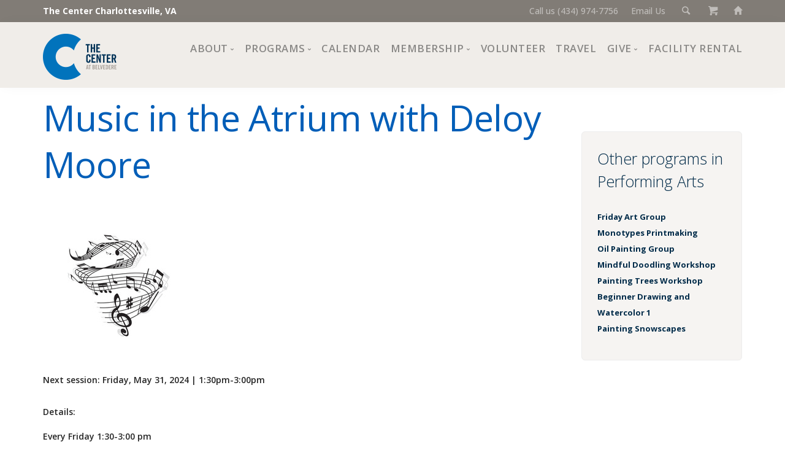

--- FILE ---
content_type: text/html; charset=UTF-8
request_url: https://thecentercville.org/calendar/event/80687/2024/05/31/7/
body_size: 5583
content:
<!doctype html>
<html lang="en">
<head>
<title>Music in the Atrium with Deloy Moore | The Center Charlottesville </title>
<meta name='description' content='We are here for everyone. Anyone 50 and better can join, and lots of programs and events are free and open to people of all ages—workshops, classes, support groups, and more.' />
<meta name="author" content="drw Design - https://drwdesign.com" />
<meta name="viewport" content="width=device-width, initial-scale=1.0" />
<meta charset="utf-8" />
<link rel="icon" href="/favicon-32.png" sizes="32x32">
<meta property="og:url"           content="https://thecentercville.org/calendar/event/80687/2024/05/31" />
<meta property="og:type"          content="article" />
<meta property="og:title"         content="Music in the Atrium with Deloy Moore" />
<meta property="og:description"   content="Every Friday 1:30-3:00 pm

Live music with Deloy Moore" />
<meta property="og:image"         content="https://thecentercville.org/event_images/music_in_the_atrium_2_%28Adobe_stock%29.jpg" />
<meta property="fb:app_id" content="333001393435862" />
<link href="/css/bootstrap.css" rel="stylesheet" type="text/css" media="all" />
<link href="/css/stack-interface.css" rel="stylesheet" type="text/css" media="all" />
<link href="/css/socicon.css" rel="stylesheet" type="text/css" media="all" />

<link href="/css/iconsmind.css" rel="stylesheet" type="text/css" media="all" />
<link href="/css/theme-tangerine.css" rel="stylesheet" type="text/css" media="all" />
<link href="/css/calstyle.css" rel="stylesheet" type="text/css" media="all" />
<link href="/css/custom.css" rel="stylesheet" type="text/css" media="all" />
<link href="//fonts.googleapis.com/css?family=Open+Sans:200,300,400,400i,500,600,700%7CMerriweather:300,300i%7CMaterial+Icons" rel="stylesheet">
<!-- Google Tag Manager -->
<script>(function(w,d,s,l,i){w[l]=w[l]||[];w[l].push({'gtm.start':
new Date().getTime(),event:'gtm.js'});var f=d.getElementsByTagName(s)[0],
j=d.createElement(s),dl=l!='dataLayer'?'&l='+l:'';j.async=true;j.src=
'https://www.googletagmanager.com/gtm.js?id='+i+dl;f.parentNode.insertBefore(j,f);
})(window,document,'script','dataLayer','GTM-MQWTL6Q2');</script>
<!-- End Google Tag Manager -->
<!-- Google tag (gtag.js) --> 
<script async src="https://www.googletagmanager.com/gtag/js?id=AW-11034550443"></script>
<script>
window.dataLayer = window.dataLayer || []; 
function gtag(){dataLayer.push(arguments);} 
gtag('js', new Date()); 
gtag('config', 'AW-11034550443');
</script>
<!-- Google tag (gtag.js) -->
<script async src="https://www.googletagmanager.com/gtag/js?id=G-YB5Z05H6K5"></script>
<script>
  window.dataLayer = window.dataLayer || [];
  function gtag(){dataLayer.push(arguments);}
  gtag('js', new Date());
  gtag('config', 'G-YB5Z05H6K5');
</script>
<!-- Meta Pixel Code -->
<script>
!function(f,b,e,v,n,t,s)
{if(f.fbq)return;n=f.fbq=function(){n.callMethod?
n.callMethod.apply(n,arguments):n.queue.push(arguments)};
if(!f._fbq)f._fbq=n;n.push=n;n.loaded=!0;n.version='2.0';
n.queue=[];t=b.createElement(e);t.async=!0;
t.src=v;s=b.getElementsByTagName(e)[0];
s.parentNode.insertBefore(t,s)}(window, document,'script',
'https://connect.facebook.net/en_US/fbevents.js');
fbq('init', '814520930371418');
fbq('track', 'PageView');
</script>
<noscript><img height="1" width="1" style="display:none" 
src="https://www.facebook.com/tr?id=814520930371418&ev=PageView&noscript=1"/></noscript>
<!-- End Meta Pixel Code -->
<style type="text/css">
.radio label { display: block; font-size: 1em}
.radio input[type="radio"] {
margin-top: -8px;
width: auto;
}
li.event {margin: 0; font-size:small}
li.event:last-child {margin-bottom: 1em}
</style>
</head>
<body>
<!-- Google Tag Manager (noscript) -->
<noscript><iframe src="https://www.googletagmanager.com/ns.html?id=GTM-MQWTL6Q2"
height="0" width="0" style="display:none;visibility:hidden"></iframe></noscript>
<!-- End Google Tag Manager (noscript) -->
<a id="start"></a> 
<section class="bar bar-3 bar--sm bg--dark pos-fixed" style="padding: 5px 0; font-size:1em">
<div class="container">
<div class="row">
<div class="col-md-6">
<div class="bar__module" style="margin-top:0"><a href="/" style="color: #fff">The Center Charlottesville, VA</a></div>
</div>
<div class="col-md-6 text-right text-left-xs text-left-sm">
<div class="bar__module"  style="margin-top:0; color: #fff">
<ul class="menu-horizontal">  
<li><a href="tel:+14349747756">Call us (434) 974-7756</a></li> 
<li><a href="mailto:info@thecentercville.org">Email Us</a></li>
<li><a href="#" data-notification-link="search-box"><i class="stack-search"></i></a></li>
<li><a href="/cart"><i class="stack-basket"></i></a></li>
<li><a href="/"><i class="glyphicon glyphicon-home"></i></a></li>
</ul>
</div>
</div>
</div><!--end of row-->
</div><!--end of container-->
</section><!--end bar-->
       
<div class="notification pos-top pos-right search-box bg--white border--bottom" data-animation="from-top" data-notification-link="search-box">
                  <div class="row">
                    <div class="col-md-6 col-md-offset-3 col-sm-8 col-sm-offset-2">
                        <!-- Search form -->
<form method="post" action="https://thecentercville.org/"  >
<div class='hiddenFields'>
<input type="hidden" name="ACT" value="8" />
<input type="hidden" name="RES" value="" />
<input type="hidden" name="meta" value="XQqiOxTzMoHTN/Pq2/L4I1VE9S/kixKXS46fN47HIsA4WU8+J+aVXgrid94HFbpDn1H0ZPb4kcRtpwzgWQtFD2OhQFjXcMOmlZd8Q6GIq8Et0nxvnQCeV2GH0WaWYA45Fetfdz3X8A+D1MZ+ofyoDb+bTGfGDc0geK7hSASi3ohwnNTTF0+V5GWDtuJLSZEYJnNKyOxmKE+wBVaVph5Q9i/ilWRoWgNRL9w2p9/k30r+ah3Cl5JXgmEr7MG5Fdt7Z4KOLc8N+h/F5lJPKi9vLkQGGP5NeNsCDEtBL6QPlU3507yJIpKu6iRm+eKesq080bLE6m5poPBXc1MXUXGgsoB2uhnCsbIlbMb5LRmfgj4ZnBbdHMFNP2cumNwfzD0cNgjsQDYb+5durwbrL33lM4IqI5V+0BsEWtz5tt3nFeOc+ntum14akFyOrgjDPqE9iNXDAjDrGWwP/dIR/xs0KYX7cP0oqWqc1KxsJas7pYjvvk2zEhrCK5VPQtGvf3Kaay+Z6eflwXZk8vEF7cs2thmaCZhbSOCQSiSWYAK6zrdyjd1gXiP2LxqU9NDtKOXIPweeFBBOP6KR31f3H+P5gzwX/IR3P9A2XK12xdwCfn/sMkKS53c7Ectd0tg/AdD8" />
<input type="hidden" name="site_id" value="1" />
<input type="hidden" name="csrf_token" value="" />
</div>


<div class="input">
<input type="text" placeholder="type in search terms and hit enter"  name="keywords" value="">
</div>
</form>
                    </div>
                </div>
                <!--end of row-->
      
        </div>
        <!--end of notification-->

<div class="nav-container">
<div class="bar bar--sm visible-xs visible-sm visible-md bg--secondary">
<div class="container">
<div class="row">
<div class="col-xs-3 col-sm-2">
<a href="/"><img class="logo logo-dark" alt="logo" src="/images/uploads/thecenter2025logo.png" /></a>
</div>
<div class="col-xs-9 col-sm-10 text-right">
<a href="#" class="hamburger-toggle" data-toggle-class="#menu1;hidden-xs hidden-sm hidden-md"><i class="icon icon--sm stack-interface stack-menu"></i></a></div>
</div> <!--end of roww-->
</div><!--end of container-->
</div><!--end bar-->
<nav id="menu1" class="bar bar--sm bar-1 hidden-xs hidden-sm hidden-md bg--secondary pos-fixed-nav" >
 <div class="container">
 <div class="row">
 <div class="col-md-1 col-sm-2 hidden-xs hidden-sm hidden-md">
 <div class="bar__module"> <a href="/"><img class="logo logo-dark" alt="logo" src="/images/uploads/thecenter2025logo.png"" /></a></div>
 <!--end module-->
</div>
<div class="col-md-11 col-sm-12 text-right text-left-xs text-left-sm">
<div class="bar__module">
<ul class="menu-horizontal text-left"><li class="dropdown dropdown--hover"><span class="dropdown__trigger">About</span><div class="dropdown__container"><div class="container"> <div class="row"><div class="dropdown__content col-md-3 col-sm-4">

<ul class="menu-vertical"><li class=""><a href="/mission">Mission, Vision, Values</a>

</li><li class=""><a href="/history-accreditation">Impact</a>

</li><li class=""><a href="/pages/staff-board">Staff and Board of Directors</a>

</li><li class=""><a href="/financial-information">Financial Information</a>

</li><li class=""><a href="/pages/choose-your-news">Newsletter</a>

</li><li class=""><a href="/jobs">Join Our Team</a>

</li><li class=""><a href="/council">Center Council</a>

<ul><li class=""><a href="/pages/the-center-cafe">The Center Café</a>

</li></ul></li></ul></div></div></div></div></li><li class="dropdown dropdown--hover"><span class="dropdown__trigger">Programs</span><div class="dropdown__container"><div class="container"> <div class="row"><div class="dropdown__content col-md-3 col-sm-4">
<ul class="menu-vertical"><li><a href="/programs-at-the-center">Programs at The Center</a></li>
<li><a href="/programs">All Programs</a></li>
<li><a href="https://thecentercville.org/programs/detail/category/special-events">Special Events</a></li>
<li><a href="https://thecentercville.org/programs/detail/category/crafts">Crafts</a></li>
<li><a href="https://thecentercville.org/programs/detail/category/financial-wellness">Financial Wellness </a></li>
<li><a href="https://thecentercville.org/programs/detail/category/fine-arts">Fine Arts</a></li>
<li><a href="https://thecentercville.org/programs/detail/category/health-and-fitness">Health and Fitness</a></li>
<li><a href="https://thecentercville.org/programs/detail/category/lifelong-learning">Lifelong Learning</a></li>
<li><a href="https://thecentercville.org/programs/detail/category/performing-arts">Performing Arts</a></li>
<li><a href="https://thecentercville.org/programs/detail/category/pride">Pride</a></li>
<li><a href="https://thecentercville.org/programs/detail/category/recreation">Recreation</a></li>
<li><a href="https://thecentercville.org/programs/detail/category/support-groups">Support Groups</a></li></ul>

</div></div></div></div></li><li class=""><a href="/calendar">Calendar</a>

</li><li class="dropdown dropdown--hover"><span class="dropdown__trigger">Membership</span><div class="dropdown__container"><div class="container"> <div class="row"><div class="dropdown__content col-md-2 col-sm-4">

<ul class="menu-vertical"><li class=""><a href="/membership">Interested?</a>

</li><li class=""><a href="/member-benefits">Trial Membership</a>

</li><li class=""><a href="/orientations/">Free Orientations</a>

</li></ul></div></div></div></div></li><li class=""><a href="/volunteering">Volunteer</a>

</li><li class=""><a href="/travel">Travel</a>

</li><li class="dropdown dropdown--hover"><span class="dropdown__trigger">Give</span><div class="dropdown__container"><div class="container"> <div class="row"><div class="dropdown__content col-md-2 col-sm-4">

<ul class="menu-vertical"><li class=""><a href="https://interland3.donorperfect.net/weblink/WebLink.aspx?name=E10412&id=108">Donate Now</a>

</li><li class=""><a href="/ways-to-give">Ways to Give</a>

</li><li class=""><a href="/giving">Giving Societies</a>

</li><li class=""><a href="/pages/center-sponsors">Corporate Partners</a>

</li></ul></div></div></div></div></li><li class=""><a href="/facility_rental">Facility Rental</a>

</li></ul>
</div>
</div><!--end of row-->
</div><!--end of container-->
</div>
</nav><!--end bar-->
</div>

		<!-- Content -->
<div class="main-container">
 <section class="space--xxs">
   <div class="container">
      <div class="row">
        <div class="col-sm-9">		
 
		
           <h1>Music in the Atrium with Deloy Moore</h1> 
		  	<img src=" https://thecentercville.org/event_images/music_in_the_atrium_2_%28Adobe_stock%29.jpg" alt="Music in the Atrium with Deloy Moore" />
		   
<h5> Next session: 
 
Friday, May 31, 2024

| 1:30pm-3:00pm
</h5>
<p><strong>Details:</strong></p>
<p><strong>Every Friday 1:30-3:00 pm</strong></p>

<p>Live music with Deloy Moore. Moore is a multi-instrumentalist, singer/songwriter who will be performing folk, jazz, country, blues and alternative music.</p>
<p>Open to all.</p>
<p><b>Location:</b><br />
The Center</p>



 
 
 


</div>
<!-- Right sidebar -->    
<!-- Right sidebar -->    
<div class="col-sm-3 mt--3 ">
<div class="sidebar boxed boxed--border boxed--lg bg--secondary">
<div class="sidebar__widget">
<h3>Other programs in Performing Arts</h3>

<li class="event" style="list-style:none">                                      
 <a href="https://thecentercville.org/calendar/event/47/2026/01/30/7" title="Friday Art Group">Friday Art Group</a>
</li>
</ul><li class="event" style="list-style:none">                                      
 <a href="https://thecentercville.org/calendar/event/141022/2026/01/30/1" title="Monotypes Printmaking">Monotypes Printmaking</a>
</li>
</ul><li class="event" style="list-style:none">                                      
 <a href="https://thecentercville.org/calendar/event/139898/2026/01/31/7" title="Oil Painting Group">Oil Painting Group</a>
</li>
</ul><li class="event" style="list-style:none">                                      
 <a href="https://thecentercville.org/calendar/event/141009/2026/02/02/7" title="Mindful Doodling Workshop">Mindful Doodling Workshop</a>
</li>
</ul><li class="event" style="list-style:none">                                      
 <a href="https://thecentercville.org/calendar/event/141089/7" title="Painting Trees Workshop">Painting Trees Workshop</a>
</li>
</ul><li class="event" style="list-style:none">                                      
 <a href="https://thecentercville.org/calendar/event/139481/2026/02/03/7" title="Beginner Drawing and Watercolor 1">Beginner Drawing and Watercolor 1</a>
</li>
</ul><li class="event" style="list-style:none">                                      
 <a href="https://thecentercville.org/calendar/event/141091/2026/02/03/7" title="Painting Snowscapes">Painting Snowscapes</a>
</li>
</ul>
</div>
</div>
</div>
</div><!--end of row-->
</div><!--end of container-->
</section>

 <footer class="footer-6 space--xxs unpad--bottom  bg--dark ">
<div class="container">
<div class="row">
<div class="col-sm-6 col-md-4">
<h6 class="type--uppercase">Contact Us</h6>
<p><a href="mailto:info@thecentercville.org">Email Us</a><br>
<a href="tel:+14349747756">(434) 974-7756</a><br/>
540 Belvedere Boulevard<br />
Charlottesville, VA 22901</p>

<h6 class="type--uppercase"><a href="https://thecentercville.org/pages/in-the-news" target="_blank"> Press Room</a></h6>

<h6 class="type--uppercase"><a href="https://thecentercville.org/sitedocs/Privacy_Policy_Sept_2025.pdf"target="_blank"> Privacy Policy</a></h6>

<h6 class="type--uppercase"><a href="https://www.google.com/maps/place/The+Center+at+Belvedere/@38.0657538,-78.4644502,17z/data=!3m1!4b1!4m5!3m4!1s0x89b389236a754d95:0x71a80496036f003d!8m2!3d38.0657496!4d-78.4622615" target="_blank">Maps, Directions</a></h6> 
</div>

<div class="col-sm-6 col-md-4">
<h6 class="type--uppercase">Hours</h6>
<p>Monday &amp; Friday: 8:30 AM–4:30 PM<br/>
Tuesday, Wednesday, Thursday: 8:30 AM–7:00 PM<br/>
Saturday: 8:30 AM–2:00 PM <br/>Sunday: closed<br/>
<a href="https://thecentercville.org/sitedocs/holiday_closings_2025.pdf" target="_blank">2025 Holiday Closings</a><br><p>
<!--<h6 class="type--uppercase">Recent Updates</h6>
<div class="tweets-feed tweets-feed-2" data-feed-name="TheCenterCville" data-amount="2"></div>-->
<a href=https://www.guidestar.org/profile/shared/c8ad208b-7a24-46f0-bc8c-dde1cc9c6a63 target="_blank"><img src=https://widgets.guidestar.org/TransparencySeal/7802076 /></a>
</div>
                        
<div class="col-sm-6 col-md-4">
<h6 class="type--uppercase">Newsletters</h6>
<p class="type--fine-print">Sign up for our weekly e-newsletter</p>
	<div class="modal-instance">
	<a class="btn modal-trigger btn--primary type--uppercase" href="#">
		<span class="btn__text">
			Subscribe
		</span>
	</a>
	<div class="modal-container">
	<div class="modal-content">
	<div class="col-sm-6 col-md-offset-3 col-sm-offset-3 col-xs-12">
<!-- Begin Constant Contact Inline Form Code -->
<div class="ctct-inline-form" data-form-id="8378857d-91a7-48ee-8b38-395d2677695b"></div>
<!-- End Constant Contact Inline Form Code -->
</div>
<!-- Begin Constant Contact Active Forms -->
<script> var _ctct_m = "64d87386bf3c54cdbe7fe0576d9bea1f"; </script>
<script id="signupScript" src="//static.ctctcdn.com/js/signup-form-widget/current/signup-form-widget.min.js" async defer></script>
<!-- End Constant Contact Active Forms -->
		</div>
	</div>
</div><!--end of modal instance-->
<h6 class="type--uppercase mt--1"><a href="/sitedocs/Jan-Feb_2026_Newsletter.pdf" target="_blank">January/February Print Newsletter</a> </h6>
</div>

</div><!--end of row-->
</div><!--end of container-->
<div class="footer__lower text-center-xs">
<div class="container">
<div class="row">
<div class="col-sm-6">
<span class="type--fine-print">&copy; <span class="update-year">2026</span> The Center Inc.</span><br />
<span class="type--fine-print">site design: <a href="https://drwdesign.com">drw Design</a></span>
</div>
<div class="col-sm-6 text-right text-center-xs">
<ul class="social-list list-inline">                          
<li><a href="https://www.facebook.com/thecentercville" target="_blank"><i class="socicon socicon-facebook icon icon--sm"></i></a></li>
<li><a href="https://www.instagram.com/thecentercville/" target="_blank"><i class="socicon socicon-instagram icon icon--sm"></i></a></li>
<li><a href="https://www.youtube.com/channel/UCHCkxK-9cyi34cRRhs0srig?view_as=subscriber/" target="_blank"><i class="socicon socicon-youtube icon icon--sm"></i></a></li>
</ul>
</div>
</div><!--end of row-->
</div><!--end of container-->
</div>
</footer>
</div>
<a class="back-to-top inner-link" href="#start" data-scroll-class="100vh:active">
<i class="stack-interface stack-up-open-big"></i>
</a>
<script src="/js/jquery-3.1.1.min.js"></script>

<script src="/js/jquery.matchHeight.js"></script> 
<script src="/js/flickity.min.js"></script>
<script src="/js/isotope.min.js"></script>
<script src="/js/granim.min.js"></script>
<script src="/js/twitterfetcher.min.js"></script>
<script src="/js/smooth-scroll.min.js"></script>
<script src="/js/scripts-dw.js"></script>


</body>
</html>

--- FILE ---
content_type: text/html; charset=utf-8
request_url: https://www.google.com/recaptcha/api2/anchor?ar=1&k=6LfHrSkUAAAAAPnKk5cT6JuKlKPzbwyTYuO8--Vr&co=aHR0cHM6Ly90aGVjZW50ZXJjdmlsbGUub3JnOjQ0Mw..&hl=en&v=N67nZn4AqZkNcbeMu4prBgzg&size=invisible&anchor-ms=20000&execute-ms=30000&cb=q55h1kj8k5pf
body_size: 49442
content:
<!DOCTYPE HTML><html dir="ltr" lang="en"><head><meta http-equiv="Content-Type" content="text/html; charset=UTF-8">
<meta http-equiv="X-UA-Compatible" content="IE=edge">
<title>reCAPTCHA</title>
<style type="text/css">
/* cyrillic-ext */
@font-face {
  font-family: 'Roboto';
  font-style: normal;
  font-weight: 400;
  font-stretch: 100%;
  src: url(//fonts.gstatic.com/s/roboto/v48/KFO7CnqEu92Fr1ME7kSn66aGLdTylUAMa3GUBHMdazTgWw.woff2) format('woff2');
  unicode-range: U+0460-052F, U+1C80-1C8A, U+20B4, U+2DE0-2DFF, U+A640-A69F, U+FE2E-FE2F;
}
/* cyrillic */
@font-face {
  font-family: 'Roboto';
  font-style: normal;
  font-weight: 400;
  font-stretch: 100%;
  src: url(//fonts.gstatic.com/s/roboto/v48/KFO7CnqEu92Fr1ME7kSn66aGLdTylUAMa3iUBHMdazTgWw.woff2) format('woff2');
  unicode-range: U+0301, U+0400-045F, U+0490-0491, U+04B0-04B1, U+2116;
}
/* greek-ext */
@font-face {
  font-family: 'Roboto';
  font-style: normal;
  font-weight: 400;
  font-stretch: 100%;
  src: url(//fonts.gstatic.com/s/roboto/v48/KFO7CnqEu92Fr1ME7kSn66aGLdTylUAMa3CUBHMdazTgWw.woff2) format('woff2');
  unicode-range: U+1F00-1FFF;
}
/* greek */
@font-face {
  font-family: 'Roboto';
  font-style: normal;
  font-weight: 400;
  font-stretch: 100%;
  src: url(//fonts.gstatic.com/s/roboto/v48/KFO7CnqEu92Fr1ME7kSn66aGLdTylUAMa3-UBHMdazTgWw.woff2) format('woff2');
  unicode-range: U+0370-0377, U+037A-037F, U+0384-038A, U+038C, U+038E-03A1, U+03A3-03FF;
}
/* math */
@font-face {
  font-family: 'Roboto';
  font-style: normal;
  font-weight: 400;
  font-stretch: 100%;
  src: url(//fonts.gstatic.com/s/roboto/v48/KFO7CnqEu92Fr1ME7kSn66aGLdTylUAMawCUBHMdazTgWw.woff2) format('woff2');
  unicode-range: U+0302-0303, U+0305, U+0307-0308, U+0310, U+0312, U+0315, U+031A, U+0326-0327, U+032C, U+032F-0330, U+0332-0333, U+0338, U+033A, U+0346, U+034D, U+0391-03A1, U+03A3-03A9, U+03B1-03C9, U+03D1, U+03D5-03D6, U+03F0-03F1, U+03F4-03F5, U+2016-2017, U+2034-2038, U+203C, U+2040, U+2043, U+2047, U+2050, U+2057, U+205F, U+2070-2071, U+2074-208E, U+2090-209C, U+20D0-20DC, U+20E1, U+20E5-20EF, U+2100-2112, U+2114-2115, U+2117-2121, U+2123-214F, U+2190, U+2192, U+2194-21AE, U+21B0-21E5, U+21F1-21F2, U+21F4-2211, U+2213-2214, U+2216-22FF, U+2308-230B, U+2310, U+2319, U+231C-2321, U+2336-237A, U+237C, U+2395, U+239B-23B7, U+23D0, U+23DC-23E1, U+2474-2475, U+25AF, U+25B3, U+25B7, U+25BD, U+25C1, U+25CA, U+25CC, U+25FB, U+266D-266F, U+27C0-27FF, U+2900-2AFF, U+2B0E-2B11, U+2B30-2B4C, U+2BFE, U+3030, U+FF5B, U+FF5D, U+1D400-1D7FF, U+1EE00-1EEFF;
}
/* symbols */
@font-face {
  font-family: 'Roboto';
  font-style: normal;
  font-weight: 400;
  font-stretch: 100%;
  src: url(//fonts.gstatic.com/s/roboto/v48/KFO7CnqEu92Fr1ME7kSn66aGLdTylUAMaxKUBHMdazTgWw.woff2) format('woff2');
  unicode-range: U+0001-000C, U+000E-001F, U+007F-009F, U+20DD-20E0, U+20E2-20E4, U+2150-218F, U+2190, U+2192, U+2194-2199, U+21AF, U+21E6-21F0, U+21F3, U+2218-2219, U+2299, U+22C4-22C6, U+2300-243F, U+2440-244A, U+2460-24FF, U+25A0-27BF, U+2800-28FF, U+2921-2922, U+2981, U+29BF, U+29EB, U+2B00-2BFF, U+4DC0-4DFF, U+FFF9-FFFB, U+10140-1018E, U+10190-1019C, U+101A0, U+101D0-101FD, U+102E0-102FB, U+10E60-10E7E, U+1D2C0-1D2D3, U+1D2E0-1D37F, U+1F000-1F0FF, U+1F100-1F1AD, U+1F1E6-1F1FF, U+1F30D-1F30F, U+1F315, U+1F31C, U+1F31E, U+1F320-1F32C, U+1F336, U+1F378, U+1F37D, U+1F382, U+1F393-1F39F, U+1F3A7-1F3A8, U+1F3AC-1F3AF, U+1F3C2, U+1F3C4-1F3C6, U+1F3CA-1F3CE, U+1F3D4-1F3E0, U+1F3ED, U+1F3F1-1F3F3, U+1F3F5-1F3F7, U+1F408, U+1F415, U+1F41F, U+1F426, U+1F43F, U+1F441-1F442, U+1F444, U+1F446-1F449, U+1F44C-1F44E, U+1F453, U+1F46A, U+1F47D, U+1F4A3, U+1F4B0, U+1F4B3, U+1F4B9, U+1F4BB, U+1F4BF, U+1F4C8-1F4CB, U+1F4D6, U+1F4DA, U+1F4DF, U+1F4E3-1F4E6, U+1F4EA-1F4ED, U+1F4F7, U+1F4F9-1F4FB, U+1F4FD-1F4FE, U+1F503, U+1F507-1F50B, U+1F50D, U+1F512-1F513, U+1F53E-1F54A, U+1F54F-1F5FA, U+1F610, U+1F650-1F67F, U+1F687, U+1F68D, U+1F691, U+1F694, U+1F698, U+1F6AD, U+1F6B2, U+1F6B9-1F6BA, U+1F6BC, U+1F6C6-1F6CF, U+1F6D3-1F6D7, U+1F6E0-1F6EA, U+1F6F0-1F6F3, U+1F6F7-1F6FC, U+1F700-1F7FF, U+1F800-1F80B, U+1F810-1F847, U+1F850-1F859, U+1F860-1F887, U+1F890-1F8AD, U+1F8B0-1F8BB, U+1F8C0-1F8C1, U+1F900-1F90B, U+1F93B, U+1F946, U+1F984, U+1F996, U+1F9E9, U+1FA00-1FA6F, U+1FA70-1FA7C, U+1FA80-1FA89, U+1FA8F-1FAC6, U+1FACE-1FADC, U+1FADF-1FAE9, U+1FAF0-1FAF8, U+1FB00-1FBFF;
}
/* vietnamese */
@font-face {
  font-family: 'Roboto';
  font-style: normal;
  font-weight: 400;
  font-stretch: 100%;
  src: url(//fonts.gstatic.com/s/roboto/v48/KFO7CnqEu92Fr1ME7kSn66aGLdTylUAMa3OUBHMdazTgWw.woff2) format('woff2');
  unicode-range: U+0102-0103, U+0110-0111, U+0128-0129, U+0168-0169, U+01A0-01A1, U+01AF-01B0, U+0300-0301, U+0303-0304, U+0308-0309, U+0323, U+0329, U+1EA0-1EF9, U+20AB;
}
/* latin-ext */
@font-face {
  font-family: 'Roboto';
  font-style: normal;
  font-weight: 400;
  font-stretch: 100%;
  src: url(//fonts.gstatic.com/s/roboto/v48/KFO7CnqEu92Fr1ME7kSn66aGLdTylUAMa3KUBHMdazTgWw.woff2) format('woff2');
  unicode-range: U+0100-02BA, U+02BD-02C5, U+02C7-02CC, U+02CE-02D7, U+02DD-02FF, U+0304, U+0308, U+0329, U+1D00-1DBF, U+1E00-1E9F, U+1EF2-1EFF, U+2020, U+20A0-20AB, U+20AD-20C0, U+2113, U+2C60-2C7F, U+A720-A7FF;
}
/* latin */
@font-face {
  font-family: 'Roboto';
  font-style: normal;
  font-weight: 400;
  font-stretch: 100%;
  src: url(//fonts.gstatic.com/s/roboto/v48/KFO7CnqEu92Fr1ME7kSn66aGLdTylUAMa3yUBHMdazQ.woff2) format('woff2');
  unicode-range: U+0000-00FF, U+0131, U+0152-0153, U+02BB-02BC, U+02C6, U+02DA, U+02DC, U+0304, U+0308, U+0329, U+2000-206F, U+20AC, U+2122, U+2191, U+2193, U+2212, U+2215, U+FEFF, U+FFFD;
}
/* cyrillic-ext */
@font-face {
  font-family: 'Roboto';
  font-style: normal;
  font-weight: 500;
  font-stretch: 100%;
  src: url(//fonts.gstatic.com/s/roboto/v48/KFO7CnqEu92Fr1ME7kSn66aGLdTylUAMa3GUBHMdazTgWw.woff2) format('woff2');
  unicode-range: U+0460-052F, U+1C80-1C8A, U+20B4, U+2DE0-2DFF, U+A640-A69F, U+FE2E-FE2F;
}
/* cyrillic */
@font-face {
  font-family: 'Roboto';
  font-style: normal;
  font-weight: 500;
  font-stretch: 100%;
  src: url(//fonts.gstatic.com/s/roboto/v48/KFO7CnqEu92Fr1ME7kSn66aGLdTylUAMa3iUBHMdazTgWw.woff2) format('woff2');
  unicode-range: U+0301, U+0400-045F, U+0490-0491, U+04B0-04B1, U+2116;
}
/* greek-ext */
@font-face {
  font-family: 'Roboto';
  font-style: normal;
  font-weight: 500;
  font-stretch: 100%;
  src: url(//fonts.gstatic.com/s/roboto/v48/KFO7CnqEu92Fr1ME7kSn66aGLdTylUAMa3CUBHMdazTgWw.woff2) format('woff2');
  unicode-range: U+1F00-1FFF;
}
/* greek */
@font-face {
  font-family: 'Roboto';
  font-style: normal;
  font-weight: 500;
  font-stretch: 100%;
  src: url(//fonts.gstatic.com/s/roboto/v48/KFO7CnqEu92Fr1ME7kSn66aGLdTylUAMa3-UBHMdazTgWw.woff2) format('woff2');
  unicode-range: U+0370-0377, U+037A-037F, U+0384-038A, U+038C, U+038E-03A1, U+03A3-03FF;
}
/* math */
@font-face {
  font-family: 'Roboto';
  font-style: normal;
  font-weight: 500;
  font-stretch: 100%;
  src: url(//fonts.gstatic.com/s/roboto/v48/KFO7CnqEu92Fr1ME7kSn66aGLdTylUAMawCUBHMdazTgWw.woff2) format('woff2');
  unicode-range: U+0302-0303, U+0305, U+0307-0308, U+0310, U+0312, U+0315, U+031A, U+0326-0327, U+032C, U+032F-0330, U+0332-0333, U+0338, U+033A, U+0346, U+034D, U+0391-03A1, U+03A3-03A9, U+03B1-03C9, U+03D1, U+03D5-03D6, U+03F0-03F1, U+03F4-03F5, U+2016-2017, U+2034-2038, U+203C, U+2040, U+2043, U+2047, U+2050, U+2057, U+205F, U+2070-2071, U+2074-208E, U+2090-209C, U+20D0-20DC, U+20E1, U+20E5-20EF, U+2100-2112, U+2114-2115, U+2117-2121, U+2123-214F, U+2190, U+2192, U+2194-21AE, U+21B0-21E5, U+21F1-21F2, U+21F4-2211, U+2213-2214, U+2216-22FF, U+2308-230B, U+2310, U+2319, U+231C-2321, U+2336-237A, U+237C, U+2395, U+239B-23B7, U+23D0, U+23DC-23E1, U+2474-2475, U+25AF, U+25B3, U+25B7, U+25BD, U+25C1, U+25CA, U+25CC, U+25FB, U+266D-266F, U+27C0-27FF, U+2900-2AFF, U+2B0E-2B11, U+2B30-2B4C, U+2BFE, U+3030, U+FF5B, U+FF5D, U+1D400-1D7FF, U+1EE00-1EEFF;
}
/* symbols */
@font-face {
  font-family: 'Roboto';
  font-style: normal;
  font-weight: 500;
  font-stretch: 100%;
  src: url(//fonts.gstatic.com/s/roboto/v48/KFO7CnqEu92Fr1ME7kSn66aGLdTylUAMaxKUBHMdazTgWw.woff2) format('woff2');
  unicode-range: U+0001-000C, U+000E-001F, U+007F-009F, U+20DD-20E0, U+20E2-20E4, U+2150-218F, U+2190, U+2192, U+2194-2199, U+21AF, U+21E6-21F0, U+21F3, U+2218-2219, U+2299, U+22C4-22C6, U+2300-243F, U+2440-244A, U+2460-24FF, U+25A0-27BF, U+2800-28FF, U+2921-2922, U+2981, U+29BF, U+29EB, U+2B00-2BFF, U+4DC0-4DFF, U+FFF9-FFFB, U+10140-1018E, U+10190-1019C, U+101A0, U+101D0-101FD, U+102E0-102FB, U+10E60-10E7E, U+1D2C0-1D2D3, U+1D2E0-1D37F, U+1F000-1F0FF, U+1F100-1F1AD, U+1F1E6-1F1FF, U+1F30D-1F30F, U+1F315, U+1F31C, U+1F31E, U+1F320-1F32C, U+1F336, U+1F378, U+1F37D, U+1F382, U+1F393-1F39F, U+1F3A7-1F3A8, U+1F3AC-1F3AF, U+1F3C2, U+1F3C4-1F3C6, U+1F3CA-1F3CE, U+1F3D4-1F3E0, U+1F3ED, U+1F3F1-1F3F3, U+1F3F5-1F3F7, U+1F408, U+1F415, U+1F41F, U+1F426, U+1F43F, U+1F441-1F442, U+1F444, U+1F446-1F449, U+1F44C-1F44E, U+1F453, U+1F46A, U+1F47D, U+1F4A3, U+1F4B0, U+1F4B3, U+1F4B9, U+1F4BB, U+1F4BF, U+1F4C8-1F4CB, U+1F4D6, U+1F4DA, U+1F4DF, U+1F4E3-1F4E6, U+1F4EA-1F4ED, U+1F4F7, U+1F4F9-1F4FB, U+1F4FD-1F4FE, U+1F503, U+1F507-1F50B, U+1F50D, U+1F512-1F513, U+1F53E-1F54A, U+1F54F-1F5FA, U+1F610, U+1F650-1F67F, U+1F687, U+1F68D, U+1F691, U+1F694, U+1F698, U+1F6AD, U+1F6B2, U+1F6B9-1F6BA, U+1F6BC, U+1F6C6-1F6CF, U+1F6D3-1F6D7, U+1F6E0-1F6EA, U+1F6F0-1F6F3, U+1F6F7-1F6FC, U+1F700-1F7FF, U+1F800-1F80B, U+1F810-1F847, U+1F850-1F859, U+1F860-1F887, U+1F890-1F8AD, U+1F8B0-1F8BB, U+1F8C0-1F8C1, U+1F900-1F90B, U+1F93B, U+1F946, U+1F984, U+1F996, U+1F9E9, U+1FA00-1FA6F, U+1FA70-1FA7C, U+1FA80-1FA89, U+1FA8F-1FAC6, U+1FACE-1FADC, U+1FADF-1FAE9, U+1FAF0-1FAF8, U+1FB00-1FBFF;
}
/* vietnamese */
@font-face {
  font-family: 'Roboto';
  font-style: normal;
  font-weight: 500;
  font-stretch: 100%;
  src: url(//fonts.gstatic.com/s/roboto/v48/KFO7CnqEu92Fr1ME7kSn66aGLdTylUAMa3OUBHMdazTgWw.woff2) format('woff2');
  unicode-range: U+0102-0103, U+0110-0111, U+0128-0129, U+0168-0169, U+01A0-01A1, U+01AF-01B0, U+0300-0301, U+0303-0304, U+0308-0309, U+0323, U+0329, U+1EA0-1EF9, U+20AB;
}
/* latin-ext */
@font-face {
  font-family: 'Roboto';
  font-style: normal;
  font-weight: 500;
  font-stretch: 100%;
  src: url(//fonts.gstatic.com/s/roboto/v48/KFO7CnqEu92Fr1ME7kSn66aGLdTylUAMa3KUBHMdazTgWw.woff2) format('woff2');
  unicode-range: U+0100-02BA, U+02BD-02C5, U+02C7-02CC, U+02CE-02D7, U+02DD-02FF, U+0304, U+0308, U+0329, U+1D00-1DBF, U+1E00-1E9F, U+1EF2-1EFF, U+2020, U+20A0-20AB, U+20AD-20C0, U+2113, U+2C60-2C7F, U+A720-A7FF;
}
/* latin */
@font-face {
  font-family: 'Roboto';
  font-style: normal;
  font-weight: 500;
  font-stretch: 100%;
  src: url(//fonts.gstatic.com/s/roboto/v48/KFO7CnqEu92Fr1ME7kSn66aGLdTylUAMa3yUBHMdazQ.woff2) format('woff2');
  unicode-range: U+0000-00FF, U+0131, U+0152-0153, U+02BB-02BC, U+02C6, U+02DA, U+02DC, U+0304, U+0308, U+0329, U+2000-206F, U+20AC, U+2122, U+2191, U+2193, U+2212, U+2215, U+FEFF, U+FFFD;
}
/* cyrillic-ext */
@font-face {
  font-family: 'Roboto';
  font-style: normal;
  font-weight: 900;
  font-stretch: 100%;
  src: url(//fonts.gstatic.com/s/roboto/v48/KFO7CnqEu92Fr1ME7kSn66aGLdTylUAMa3GUBHMdazTgWw.woff2) format('woff2');
  unicode-range: U+0460-052F, U+1C80-1C8A, U+20B4, U+2DE0-2DFF, U+A640-A69F, U+FE2E-FE2F;
}
/* cyrillic */
@font-face {
  font-family: 'Roboto';
  font-style: normal;
  font-weight: 900;
  font-stretch: 100%;
  src: url(//fonts.gstatic.com/s/roboto/v48/KFO7CnqEu92Fr1ME7kSn66aGLdTylUAMa3iUBHMdazTgWw.woff2) format('woff2');
  unicode-range: U+0301, U+0400-045F, U+0490-0491, U+04B0-04B1, U+2116;
}
/* greek-ext */
@font-face {
  font-family: 'Roboto';
  font-style: normal;
  font-weight: 900;
  font-stretch: 100%;
  src: url(//fonts.gstatic.com/s/roboto/v48/KFO7CnqEu92Fr1ME7kSn66aGLdTylUAMa3CUBHMdazTgWw.woff2) format('woff2');
  unicode-range: U+1F00-1FFF;
}
/* greek */
@font-face {
  font-family: 'Roboto';
  font-style: normal;
  font-weight: 900;
  font-stretch: 100%;
  src: url(//fonts.gstatic.com/s/roboto/v48/KFO7CnqEu92Fr1ME7kSn66aGLdTylUAMa3-UBHMdazTgWw.woff2) format('woff2');
  unicode-range: U+0370-0377, U+037A-037F, U+0384-038A, U+038C, U+038E-03A1, U+03A3-03FF;
}
/* math */
@font-face {
  font-family: 'Roboto';
  font-style: normal;
  font-weight: 900;
  font-stretch: 100%;
  src: url(//fonts.gstatic.com/s/roboto/v48/KFO7CnqEu92Fr1ME7kSn66aGLdTylUAMawCUBHMdazTgWw.woff2) format('woff2');
  unicode-range: U+0302-0303, U+0305, U+0307-0308, U+0310, U+0312, U+0315, U+031A, U+0326-0327, U+032C, U+032F-0330, U+0332-0333, U+0338, U+033A, U+0346, U+034D, U+0391-03A1, U+03A3-03A9, U+03B1-03C9, U+03D1, U+03D5-03D6, U+03F0-03F1, U+03F4-03F5, U+2016-2017, U+2034-2038, U+203C, U+2040, U+2043, U+2047, U+2050, U+2057, U+205F, U+2070-2071, U+2074-208E, U+2090-209C, U+20D0-20DC, U+20E1, U+20E5-20EF, U+2100-2112, U+2114-2115, U+2117-2121, U+2123-214F, U+2190, U+2192, U+2194-21AE, U+21B0-21E5, U+21F1-21F2, U+21F4-2211, U+2213-2214, U+2216-22FF, U+2308-230B, U+2310, U+2319, U+231C-2321, U+2336-237A, U+237C, U+2395, U+239B-23B7, U+23D0, U+23DC-23E1, U+2474-2475, U+25AF, U+25B3, U+25B7, U+25BD, U+25C1, U+25CA, U+25CC, U+25FB, U+266D-266F, U+27C0-27FF, U+2900-2AFF, U+2B0E-2B11, U+2B30-2B4C, U+2BFE, U+3030, U+FF5B, U+FF5D, U+1D400-1D7FF, U+1EE00-1EEFF;
}
/* symbols */
@font-face {
  font-family: 'Roboto';
  font-style: normal;
  font-weight: 900;
  font-stretch: 100%;
  src: url(//fonts.gstatic.com/s/roboto/v48/KFO7CnqEu92Fr1ME7kSn66aGLdTylUAMaxKUBHMdazTgWw.woff2) format('woff2');
  unicode-range: U+0001-000C, U+000E-001F, U+007F-009F, U+20DD-20E0, U+20E2-20E4, U+2150-218F, U+2190, U+2192, U+2194-2199, U+21AF, U+21E6-21F0, U+21F3, U+2218-2219, U+2299, U+22C4-22C6, U+2300-243F, U+2440-244A, U+2460-24FF, U+25A0-27BF, U+2800-28FF, U+2921-2922, U+2981, U+29BF, U+29EB, U+2B00-2BFF, U+4DC0-4DFF, U+FFF9-FFFB, U+10140-1018E, U+10190-1019C, U+101A0, U+101D0-101FD, U+102E0-102FB, U+10E60-10E7E, U+1D2C0-1D2D3, U+1D2E0-1D37F, U+1F000-1F0FF, U+1F100-1F1AD, U+1F1E6-1F1FF, U+1F30D-1F30F, U+1F315, U+1F31C, U+1F31E, U+1F320-1F32C, U+1F336, U+1F378, U+1F37D, U+1F382, U+1F393-1F39F, U+1F3A7-1F3A8, U+1F3AC-1F3AF, U+1F3C2, U+1F3C4-1F3C6, U+1F3CA-1F3CE, U+1F3D4-1F3E0, U+1F3ED, U+1F3F1-1F3F3, U+1F3F5-1F3F7, U+1F408, U+1F415, U+1F41F, U+1F426, U+1F43F, U+1F441-1F442, U+1F444, U+1F446-1F449, U+1F44C-1F44E, U+1F453, U+1F46A, U+1F47D, U+1F4A3, U+1F4B0, U+1F4B3, U+1F4B9, U+1F4BB, U+1F4BF, U+1F4C8-1F4CB, U+1F4D6, U+1F4DA, U+1F4DF, U+1F4E3-1F4E6, U+1F4EA-1F4ED, U+1F4F7, U+1F4F9-1F4FB, U+1F4FD-1F4FE, U+1F503, U+1F507-1F50B, U+1F50D, U+1F512-1F513, U+1F53E-1F54A, U+1F54F-1F5FA, U+1F610, U+1F650-1F67F, U+1F687, U+1F68D, U+1F691, U+1F694, U+1F698, U+1F6AD, U+1F6B2, U+1F6B9-1F6BA, U+1F6BC, U+1F6C6-1F6CF, U+1F6D3-1F6D7, U+1F6E0-1F6EA, U+1F6F0-1F6F3, U+1F6F7-1F6FC, U+1F700-1F7FF, U+1F800-1F80B, U+1F810-1F847, U+1F850-1F859, U+1F860-1F887, U+1F890-1F8AD, U+1F8B0-1F8BB, U+1F8C0-1F8C1, U+1F900-1F90B, U+1F93B, U+1F946, U+1F984, U+1F996, U+1F9E9, U+1FA00-1FA6F, U+1FA70-1FA7C, U+1FA80-1FA89, U+1FA8F-1FAC6, U+1FACE-1FADC, U+1FADF-1FAE9, U+1FAF0-1FAF8, U+1FB00-1FBFF;
}
/* vietnamese */
@font-face {
  font-family: 'Roboto';
  font-style: normal;
  font-weight: 900;
  font-stretch: 100%;
  src: url(//fonts.gstatic.com/s/roboto/v48/KFO7CnqEu92Fr1ME7kSn66aGLdTylUAMa3OUBHMdazTgWw.woff2) format('woff2');
  unicode-range: U+0102-0103, U+0110-0111, U+0128-0129, U+0168-0169, U+01A0-01A1, U+01AF-01B0, U+0300-0301, U+0303-0304, U+0308-0309, U+0323, U+0329, U+1EA0-1EF9, U+20AB;
}
/* latin-ext */
@font-face {
  font-family: 'Roboto';
  font-style: normal;
  font-weight: 900;
  font-stretch: 100%;
  src: url(//fonts.gstatic.com/s/roboto/v48/KFO7CnqEu92Fr1ME7kSn66aGLdTylUAMa3KUBHMdazTgWw.woff2) format('woff2');
  unicode-range: U+0100-02BA, U+02BD-02C5, U+02C7-02CC, U+02CE-02D7, U+02DD-02FF, U+0304, U+0308, U+0329, U+1D00-1DBF, U+1E00-1E9F, U+1EF2-1EFF, U+2020, U+20A0-20AB, U+20AD-20C0, U+2113, U+2C60-2C7F, U+A720-A7FF;
}
/* latin */
@font-face {
  font-family: 'Roboto';
  font-style: normal;
  font-weight: 900;
  font-stretch: 100%;
  src: url(//fonts.gstatic.com/s/roboto/v48/KFO7CnqEu92Fr1ME7kSn66aGLdTylUAMa3yUBHMdazQ.woff2) format('woff2');
  unicode-range: U+0000-00FF, U+0131, U+0152-0153, U+02BB-02BC, U+02C6, U+02DA, U+02DC, U+0304, U+0308, U+0329, U+2000-206F, U+20AC, U+2122, U+2191, U+2193, U+2212, U+2215, U+FEFF, U+FFFD;
}

</style>
<link rel="stylesheet" type="text/css" href="https://www.gstatic.com/recaptcha/releases/N67nZn4AqZkNcbeMu4prBgzg/styles__ltr.css">
<script nonce="6-N-vPi5TvlEX4pnp4L49w" type="text/javascript">window['__recaptcha_api'] = 'https://www.google.com/recaptcha/api2/';</script>
<script type="text/javascript" src="https://www.gstatic.com/recaptcha/releases/N67nZn4AqZkNcbeMu4prBgzg/recaptcha__en.js" nonce="6-N-vPi5TvlEX4pnp4L49w">
      
    </script></head>
<body><div id="rc-anchor-alert" class="rc-anchor-alert"></div>
<input type="hidden" id="recaptcha-token" value="[base64]">
<script type="text/javascript" nonce="6-N-vPi5TvlEX4pnp4L49w">
      recaptcha.anchor.Main.init("[\x22ainput\x22,[\x22bgdata\x22,\x22\x22,\[base64]/[base64]/MjU1Ong/[base64]/[base64]/[base64]/[base64]/[base64]/[base64]/[base64]/[base64]/[base64]/[base64]/[base64]/[base64]/[base64]/[base64]/[base64]\\u003d\x22,\[base64]\\u003d\x22,\[base64]/DnS7Crxt/L8OdB8K+YFvDoB7DuhgsGsKUwrXCksKDw5YLZMOqP8ORwrXCvcKkNkXDl8OXwqQ7wrFGw4DCvMOJR1LCh8KFM8Oow4LCuMKDwroEwoQGGSXDoMKwZVjCoAfCsUYNRlh8TcOew7XCpHBZKFvDgcKMEcOaNMOfCDYOS1o9PQ/CkGTDhsK0w4zCjcK0wp97w7XDqiHCuQ/CjCXCs8OCw4rCqMOiwrENwq0+KxlrcFpzw4rDmU/DtxbCkyrCtsK3Ii5SXEpnwqcRwrVaaMKSw4ZwW1DCkcKxw6/ClsKCYcOqQ8Kaw6HCssKAwoXDgw7CqcOPw57DtMKaG2Y5wqrCtsO9wpnDtjRow47Dp8KFw5DCsyMQw60nGMK3XzTCiMKnw5Ebb8O7LWfDom90F0JpaMKHw6BcIzbDo3bCkxp+IF1pWyrDiMOSwqjCoX/CszcyZSJ/wrwsM0gtwqPCu8KPwrlIw5FFw6rDmsKywqs4w4s8worDkxvCiT7CnsKIwpbDjiHCnlXDnsOFwpMTwrtZwpF+NsOUwp3Dni8UVcKgw6QAfcOpOMO1YsKXchF/CsKDFMONSlM6RlJZw5xkw6LDjGg3WsKPG0wGwpZuNmPCjwfDpsOFwowywrDCvsKGwp/Ds1/[base64]/[base64]/DhyMGw43DjsK3wrJOT8Krw4cgKxbDpxF3eHNdwqbCg8KWaUQYw47DqMKCwrDCjcODIcObw4/DpMOMw75Tw4rDg8O1w68MwqzCjcOqw5XChxRtw77CsRXCncKSMR/DtDTDsyTCuAkXIMKbBXnDiQpGw4tgw6p8wojDtGIxwqhDwoPDmsKhw6xpwqXDj8KTPjlMF8K0R8OBHMKswpXCs3/ClRHCuwA9wrnCtnzCgUI+E8Obw4jCosKTw5bCr8Ojw7PCg8O/RsKqwofDrlTDihrDvsOMfMO9L8KWFgxkwqLDvF/DmMOiIMOLVMKzFgcFG8OYbsO8eVDCiDdEQ8KAw4zDh8OEw4nCjTwpw4gTw4YZw4NDwr/CgxPDnzBVworDiDTCssOYRD4Lw69+w6AywoUCB8KewrFmAMKqw7nCtsKobMKSRRhrw4bCrMK3CTBVAFHCiMK7w4jCsCDClSrCnMODMTHDp8O7w4DCnjoyT8OkwoUPdFs9UMO/wrfDoDLDti48w5d3fsKDESNBwrrCocOJd0FjWwbDtMOJIFrCknHCn8K1d8KHU3k+w51PB8KRw7bChDEkfMOIF8KBbW/[base64]/[base64]/[base64]/Ck8OUC8OfwqDDmcKHw7nDtAh2w57Cm8KJwq4Uw4DCj2XCgMKCwrbCjsKEwrU+GznCokB1csKwWsKsK8KKAMO1HcOtw6BdVSjDu8KRacOgcABFLcOIw4o7w63CncKwwpF6w7XDucO4w7/DumZebWVuZDJnARHCncO9w4fCsMK2SB1aKD/CtMKFKEh+w71aVEkbwqc7Q2xNAMKiwrzCtRM+K8OuVsKHJ8Kgw49aw6rDkClRw63Dk8OQXMKmGsOqI8OAwp4iGDDDmUHCrMK6RsO/PAPDh2EXLS9Zw5Atw6bDvMK3w7o5ecOjwqo5w7fCnQZswpnDp3fDocOtFit9wotACmhHw7rCoU/Ds8KmesKJQnN0SsOdwrDDgB/Ch8K/A8KpwrHCu03Dk0wJBMKXCFLCpMKFwoFKwozDoV7DiEhZw5R3bXXDgcKXBsK5w7fDmC5YYDh6AcKUJ8KtMS/DrcKcOMOQw5pSUsKUwpFIOMKIwoALUhPDo8O+w7DCkMOgw78FagRRwoHDmVMxCGPCmS04wrt4wrvDrl4qwqkyNTxbw5EWwr/Dt8KVw63Diw5CwrAqSsOTw4F/RcKnwr7ClMOxYcKyw51ydHsfwrPDncK2KE3DmsKgw4ULw6/[base64]/[base64]/e0nCrnrDkHPCgSkFw6pWLznDkcOwH8KLw7nCt8KuwoTCrHc8DMKOez7Do8KZw63CiiPCqgjCicOwS8OhSsKJw5hUw7nClC5uAlUnw6Z5wrBfI2cicll8w5ROw6JSw7HDulYODXvCicK1w75aw5cbwr7CtcKxwqTCmcK+YsO5TSt0w5F1wqc1w58Jw54HwobCgj/CvVDCnsOhw6pkFFN/wrzDksKfVcOgR1UgwqwAHQYKUMOZXkQbVcKMCMOaw6LDr8KQdFrCg8KFQy1MDCVYw73Dny/Dix7CvgE1MsO3XjrCkE47TMKlGMOOHMOpw6DDv8KeLGAHw6/CjsOWw5xZXgpYR27CiR9Dw5XCqsK6dXnCpnhpFzHDp3TDrMKeeyhmNhLDtEN2w7giwp/DmcKfwq3DlifDpcKILcKkw5/CjRF8wpTCsGfCulYaaArDmgAzw7A9OMOHwrslw6lywq0AwoA4w7NqLcKgw6ESw5vDtyJjFwPCvcKjbcO+DcOAw6IZFsKxTwnCpEcQwpvCkynDnX1twqUTw6kTHjc6FAzDrh/DqMO0GMOkcxjDicKYw6YpKydSw6HClMKyVT7Doiljw5LDtcKUwojCqsKbRMKUY2lSaypDwr4swrhqw45EwoTChXHDv1vDmlRpwpHDnVt9w6RXbVB+wqHCmi/[base64]/CmcOGw4w7SMKPWMOXGhbDr8K9w6lOLmJzWgvCvivDi8KQGDnCp2syw6PDlwvDkQDDmcOqPU/Dpj7DvMOvYXA2wrIKw7QbQMOrbEpXw6LDpUTCn8KeEg/[base64]/CkVbCp8O6VgEURsKKw6ljw5XDq1XDlMOOFcOzaB/[base64]/DrzPDi0giQkjDrlHCqMKZwqE8WVAmYMKSVcONw5LDpcKUKz/CmT/DgcOdasOuwrrDrcOETnbDkCPDilpaw7/Dt8O+HcKtIDh7IELCp8KtK8OHHcKZFSrCgsKWMcOsVjDDsxHDosOhAcKNwq91wo3CtsOAw6rDsQk1PmzDk1A5wqrCv8KRbsK7w5XDlC/CpMKMwprDnsK9Km7CqsKVAGFlwooxLELDoMOBw5nDr8KIEl1QwrsFwonDgkIPw4g+aEzCpiN8w5jDrFDDnwfCq8KoTjnDisOfwrvCj8OBw5w1XQwrw6oJOcOIb8O8KULCo8KhwovCkMOmMsOswoY4H8OqwqHCp8K4w551C8KsccKpTl/Ci8OJwqUswqd6wovChX3ClMOBwqnCjwvDpsOpwqPDnMKZIMOZYE4Iw5fCuAgqWsKTwpfCjcKtw7HCq8OXU8KDwoLDk8KaCsK8wr7DqMK5wr3DnXsWHVB1w4vCui3CjXszw4tfOCkdwotadcORwpAfwpfCmMKQNcO7R15GOF/Cm8OuciNDd8O3w7t0DcKNw5vCk2lme8KkZMKOw4jCjUjCv8Ozw4xvWsONwprDp1F4wpTChcK1wok4Lg1uWMOmTyXClE0Bwrgpw43CoWrCrlPDuMK6w6kgwrXDtEjChcKJw4LClA/CmMKeNsOxwpI7cX7CscKzYD4uwo09w4/CgcKIw77DtcOrNsK3wpxaQgHDh8O/dMKVY8O2VsOzworCsRDCp8Klw4PCiFFBFkMDw75LeQbCgsKzUE5rBiB6w4Fxw4vCvMONBhjCmcOFMmXDlcOWw5bCnHrCqsKrbMK4ccK4wpl2wooqw5rDsyXCvG3DtcKLw7ptAG5qGMOawqnDtmfDuMKkLC/CrlAQwoTCoMOsw5UGwqfCtsKQwqnDpyLCjn8lUXrChAAjFcKrXcOcw6ElfsKAUMOPFkEnwq7Ci8O9bhnCjMKcwqJ8Vn/Do8OMw7F4wpQ1LMOUAcKiMQzClHFUM8KZw7PCkBJ+DMKxHMO4wrIyQ8OrwpslG3AEwrYxAjnChsObw4cfYgnDh2hjJRfDvw0ECcO5wqDCvhBnwpvDmMKSw5INOMKKwqbDj8O9DcOuw5/DtT/ClTIzcsKewpd+w4BRGsKfwpINQMOLw6HCll1QGivDri5IQklTwrnCklXDnMKjw6DDnnRIH8K4YwfCq3vDlQvDll3DoA3DkMKDw7jDhxVcwrQJBsOsworCo0rCocKbKcObw5PDuSEYSULDlMOCwoTDs0sGGkPDrMKpX8KVw6tTw5/Dn8OwAV3CuD3DtR3CtsOvwqXDgXd5c8OnM8OqIsKcwo5MwoXCljDDu8K0w5kqWMKkXcKMMMKLYsOiw65Aw4NfwqIxd8ObwqfCk8K+w5RVw7fDvMO4w6lZwrIcwroCw6HDhVtqwpoSw7/DnsKOwpXCom/CkkTCvBXChx7DvMOMwoDDlsKKwo9hIjUhDEx1bk3ChAbDu8OZw63DqsKhRsKtw7NnbTXCjWg/RzrDpk9GUcOYG8KECQnCv3LDmCHCn07DpRjCjcOQDltIw7PDtcO3F0TCsMKQe8Odw45MwrLCi8KRwpjCjcOBw63Dl8OULsKlbX3DjsK5TEsTw6PDpAPCi8KjVMKjwqtGwpXCksOJw7kAwqDChndJJ8OHw4FOPH44TUk6Zl4SUsO1w7t7Zl/CvmTCsgUNBmTCncO0w4xIT20ywo4FX3J6M1Ynw6N9w7Q+woYcwrDDoQbDixPCgx3CvRjCrE1iGg4VYXPDohpkPMOLwpDDr0fCmsKqcsOpH8O3w5/Dp8KsC8KVw6puwr/[base64]/CmcKdV07CrMOQwo3Ct3DDgCzCqFtpw45TKMO8SMOewrjCgDbCrcOnw45WWcKyw6XCnMK6dksywqnDv3XCjcKIwqhBwrEDN8KiLcKjXMKLYDo4wrx6DMOEwrDCj3TChBpFwrXClcKOLsOcw68sRcKbXh5QwqA3wrA3Z8KbF8KRVsO+dVYjwq/[base64]/DnsKDecOie8KZAsKSw6PDvUPCpcO1wpXCkMKDN0pkw6/DmsKRwqDDlh5zdcKqw5nDoiR5wpvCusKjwrjDt8KwworDnsOJSMOcwqbCjGTDsWrDnAIUw4RuwpPCqW4UwoPDhcOSw5XCs0kdPmhJRMOIFsK8YcONEsKYdAlOwowww58/woJJNEzDmTh4IcK3B8K2w78TwqvDvsKKdmzCqBJ/[base64]/DgWEZOMOwJ2jDqMOXwq7Di8KxaMKKcMOvw4nDiirDtjo/Hg3Dq8OjD8KUwqjDu1XDhcK9wqsbw5bCmxHCu3XCq8KsVMKfw6xrfMOQwo3CkcOnw5x/wrjCulnCtRkyaz49NmYcfsOTcX3Cln3CtsOOwqTDssK3w6U2w47CkStxwrx+wrvDhsKSRAYmBsKNeMObT8O1wp/CisOYw6nCi27DqwJWHMOuJMK2SMKTE8OBwpzDgygSw6vClT9vwqcOw4E8w5HDp8KQwrbDrGvCjGzDhsKbLD/DljrClcOMLXZFw61/w5fDv8O4w6xjNhPCgcO9HkhZE3g8M8Kswq5xwr9+ACxbw49ywo/CqsOtw7nDmcOSwr1IeMKaw5dPw6zCvMO8wrpIQcO5ZHzDlcOUwqtLMsKDw4jCisOff8K/w4Bww45/w51DwrrDscKqw4okw6LCil7DjGguw6rDqGHCiRh9eFjCvHPDqcOxw5PCu1vChcKxwovCi0LDh8KjVcOMw5bDlsOHYRlGwqDCpMOJGmjDnWVOw5vDkiAmw7cmBXfDthhHwrM2MAbCvjnDvWjCsXV2PBswHcOlw496JcKMHwbDtMOJwp/[base64]/CicOnwq7DpjcEw7YAZjfDl8O2woswXiNaUD46eWnCvsOXWyJAWA9WRMKCbcKWAcOocSvCgcOyLTPDqMKXYcK/w4rDoiBbJBE/[base64]/Drg8jJcODw7/CjCXDpsOhwoAMFR3CmmnCq8OTwrJOVgZTwoclVkXCqAvDrMOCXT4Fw5DDoRYQVlEZcRw2Sx7DiRd5w5Edw59vDMOBw71YfMOLXMKIwpZLw5MuYSk2w7/DrmpLw6dVL8Oow7U9woHDnX7CmxU1ZMO8w7IUwr9TfMKgwrrDiQLDiQ/[base64]/Cr2vCo0pXw4ZeI2XDgXM7wqsnH3rDk1TDrsONSjbDkA/DpEjDvMKeNU4vTU9kwowXw5IXwpIgYCtFwrrCn8KVw7bChWMVw6ZjwqDDtMOPwrcaw7PDssKMZlEHw4NkcTddworCkVFhbsOSwqrCok5hZU3Cs2Arw4PChGxWw7HDo8OcIDRtRT/DnB3CpRMINBxYw5sgwr0lCsONw7jCh8K0WnsrwoJKcjLCjsOiwp8Jwrt0wqrCoW/CisKeHx7CtRt/SsOERyfDnjUzR8Kzw7NINWVqdsO1w7kIAsOYJsO/[base64]/CuRfDtiXDncKGw5HCk8KNWMKLY8OiSQ1lw4I3woXCumPDr8KaV8Ocw5YNw5bDhhsyLxzClGzClypswqDDmi40GGrDoMKQTExMw4xRUMKcGnPDriV0MsOYw5pfw5LDm8OHaArDjMKdwpNzU8OFeXjDhDYAwrVgw5xdK2sjwrTDh8Okw50/BTlqEzrDlMK9KsKyHMO6w5NqKQUtwoJbw5jCml4ww4jDpcKkNsO8V8KILMKpclrCl0QxXWjCucKXwptSMMOZw7TDkMKTZlzCrQbDtMKZFsKJwqxWwr3CrMOxw5zDrcK7RsKCw4zCmXZEScO/wr/DhsOOOWnDklcLNsOoAkBFw6DDjMOuXXzDglIDTMOlwo10ZDpDaxnDn8KUw4hcXMONB2TCrw7DncKSw49hw5ExwobDj0fDtFIdwo/[base64]/[base64]/DmcKdwonDv07DlMO2w6LCpSIfw44ow5Niw4cMfkALAcOVwrMtwrvClMK6wr/DtsK1RDrCkMKFYDoeZMKaVMOya8K8w716HsKTwpUPCTPDicONwp/Cs3MPwpHCownDrDrCjw4HOEBlwpTCpnTCqcOZbsOHwpheFcKkacKJw4HCqERkEU8wG8Ogw7AFwr5DwrtUw5nDnCDCtcOww4sdw5HCkF4+w6dHLMOAFxrCkcKNw4/CmhXDusKcw7vCsgUnw51vw48yw6d9w6Isc8OVXRvCo1/CuMOWfXnCp8Kow7rCpsOyTlJKw5LDpkVUAyPDh0XCsn0NwrxEwq7Dv8OLAQZgwp86Y8KJKSjDrXAfVsK6wrXDlTbCp8Kiwp80VxXDtlt3HynCiF0lw4bCoUJcw6/CpsKSaVPCncOpw5vDtw54EXscw4lIaG7CnGwswoXDlMK8wqjCkB7CrMKDT2jClEzCuVFyGCQ9w7YEZ8OLMcKBw7fChVLDh2HDrQJlXnRFwqB/D8KAwp9Fw49/[base64]/CtSAWw57Dv3HChE8rwq/[base64]/DjcOvwr/CtMOvD8OYUMKkM8K+c8OYEMOvDV3CoD1zF8KQwqvDgsKhwpvCnVw/MsKuwrnDiMOnYWgqw4jDqcKsJBrCky0fXg7CvyBiSsO6YD/DlgwzTFHCqMK3fAvCnWsQwp11P8KnW8K1w5DDo8Owwqx1wq7ChRXDosKmwonDqWkzw5PCtMKAw4c1wpImQMOAw4NcJMOzbzxswq/ClsODw4lowo9zwoTCqcKDW8OEMcOKHcK7LsKaw5c4bxXCllzDv8OCw6E9W8ObV8KrCRbCucKqwrw6wrXCtzrDmyDCh8KLwohJwrADQsKUw4bDl8OZBMO4d8O3wq/DimArw6pwfgFiwo8zwoguwrQwSCQHwq3CnzJOc8KEwpsdw6PDkBnDrgFpcE3DrEXCjMONwpNwwpLCvkjDssO4woTCv8O4bh91w7XCgcOEV8OCw6fDmSjChHXCksK8w53Cr8KgPiDCs3rCoVPCmcKpOsOzJmRneFtJwr/CjRRNw4bDjcORf8OBw6XDtUVIw71Sf8KXw7UAIBRtHiLCiVHCt3pnacONw6lwTcObwowESSXDl0NWw4vCoMKqJcKDWcK1N8OowoTCpcKQw71SwrxLZMK1WG/DnGVGw5bDjwjDtiomw4MvHMOewotcwpjCoMOBw797HB4IwrDDt8OlU0PDlMK5UcKEw5oEw7AsO8OsQsOzD8Kuw4IMIcK1Bm3Dk3tFQwk9w7zDmjkbwoLDjMKWVcKnS8OFwpPCp8OwDknDtsOMX1tzw5jDqMK0FsKDInnDr8KQXQ/CrsKewppAw7VtwrfCnMOXX31HB8OmfgHCpWl5XcK+EBTCtMKHwqN+RSjCgEPDqmfCpRfDlDcuw4xSw5jCrGfDvT1BbsOHdi8tw6/ChMKyN3TCtgLCvcKDw74Ow7gzw6w9GjvCnQrCisKlw45awoE6R14Kw7dBFMOPTMOpYcOGwrJAw6fDhCMcw77Dl8KjYD/[base64]/DpMK0w53CpMOHH8KAGmR/wqEEw5ZOZMKhw6w4Ay1lwq54a2lAAMOMw4jDrMO2TcOBw5PDjwHDuR/[base64]/[base64]/w6AKNcOfM8Ohwpx6Py8fcMKNHzbDvDRWfSzCuXXCsxBtacO/w5HCqMKSSC1JwoglwpVkw7JZYhQLwqgrwo/CuznDn8KPM1YUD8OVfhoMwogtV2QhSgQHbC0pP8KVacOWQMO6BC/CuCvDslsdwqwofjcvwr3DlMKmw47DncKVUWrDuDlowrU9w6R/S8KidEfDtBQDXMOqQsK3wrDDv8KaditUFMOxHW9ewoLCmncwCWZ4RWROYFMwXcOif8Kiw7ZVKMKRAMKcKcKLKsKlM8OtMMO8MsOjw68iwqM1cMOxw5oeQxY2PlxiBcKiYzZqMFRuwqDCicOhw4h9w7Niw5Y2wqh5MVdScH3DjMKGw6ElTk7Di8OgR8KGw4/DnMOqbsK4Xz3DsBrCsmEHwoHCncO9MiLDl8OHbMKlw5obw4/[base64]/Cv8OhAcOdwqRaIgJ7AsKyw64vw5/CmyhVwqvCr8K6F8KcwqkPw6E/P8OXDyHClMKiAsKqOStKwr3CrsOoL8Knw7MlwqcucwcBw6fDpShaDcKJOMK0TWw5w4hNw6TCiMO5fMO3w4dbNsOqM8KbcjlgwrLDmsKfGcKPM8KJWsO0dsOTecK+QGwdHsKOwqYBwqrCkMKbw6UUJxPCsMO0w7PCpC1MJx0two7Dg2Qqw5/DsmzDr8KkwqweeRzChsK5JSPCvMOXWWzChjHCn1FDVsKvw6nDmsKBwopPCcKIWMKlwo8Uwq/Cs0NxMsOUWcOpFQoXwr/[base64]/DhgXCpGDCrgXCosOcworDrEbCg2JoNMK0wqnCpB7CskbDu04gw6AKwrTDg8Kaw5bCsh0vWcOnw7fDn8KkJcOOwoTDo8OXwpPCmTt2w7hLwq9Nw7pfwq3CiSBuw5xtFl/DnMKYCDPDmHfDmMOVAcOuw71cw5Y7AMOkwp7DuMOMCVbCsBQ6AnvDixlewp0Fw4HDnjUyAWfDnRgxBsKFZz9qw5d9OxxTwr3DosKCBXtiwoxywq0Ww7w0F8ORTsODw5LCgMOaw6nChcO4wqJCwqPCpl5Iwq/[base64]/ChSdAcMOFw70aw4rCkHLDtEHCuxDDv3HCuCvDg8K8UcKTRSEow44fKSlnw5UYw4UBE8KvFQ40dVg7Ci4Cwr/CkXbDvzrCn8KYw5UlwrkCw4zDqcOaw4FQZMKTwprDocKaKBzCrFDDuMKNwp46wowkw7o1VX3Cp38Iw6E6YQnDrsO8HcO1emjCl3goNsO3w4NkMWABPcOew4jChiNrwonDiMKlw4bDu8ODOydXYsKOwozCgsOEUg/ClsO/wrHCnALCjcOJwpXCvsKFwrNNPhDCvcOGXsO6cwXCq8KbwoLCgzEuw4bDv1wlwrDDswEzwqDCtcKlwrRWw4cawrXDkcKIRcOhwpXDtypmw6E/wrFyw4TDh8KIw7ssw4Z1IMOhPB/Dnl7DncOnw6cww4M5w6M0w7YfdApxE8KsPsKnwpwcLG7DriHDocOnZlEXEsKSNXZcw4UPw7fDtcOEw4jDl8KEMsKUaMO2QWjDjcOzEcOzw6rCpcOvWMOzwoXCmALDm0jDoxzDiis6J8K+N8OqYhvDscK+OlAjw6/CviDCvEwkwqDDisKww6Yuw6LCtsOVL8KxOsKHdcKGwr4oZz/[base64]/[base64]/Dsw53wpTDjU3CuF4qJ3jDqsKNN8OEeTrDo2ZZLMKbwolJdgfCrAxjw5RWw7jChMO0wpNia0nCsyTCiXoiw4bDigsGwrHCm35xw4vCvWBgw5TCpAoZwrArw4kcwqszw7Ztw6ITBMKWwpfCuGHCkcO5EcKKRsOcwozCow9deQstHcK/w6LCn8KSJMKxwrcmwrAnKCRqwoLCmEI8wqTCkBpow7TCmF1/wo8rwrDDphojwoshw5vCvcKLUlbDkAwKWsKkRcOKwqPDrMO/YEFfLsOVw6TCqBvDp8Ksw4nDnsOVccKeBRMhHiQSw4DCp2xlw4HDhcKQwr9qwrlOwofCrybDncO2WcK3wop8Xhc9JcOYwoUIw4DCj8OdwoJtDcK1KMO4R2/CscOSw7zDhVXCkcK4VsOOUcOzJEZPfTwNwqFew4Vrw7bDuhzCjVkUC8O+RxrDsH0jH8Ojw7/CsF92w63CpxZmWWrCs1PDlBpcw7N/NMOGbj5QwpkdEylZw73Crh7Dh8Oqw6R5FsOKKsOvGsKew40dDcOZw5LDn8OnIsKIwrLCncKsJlbDgcObwqQ3Nz/Cpy7CoVkwFsO8Wwg0w5vCuWrCjsO+EHPDnHBRw7RjwoTClcKOwpnChMKZdA/CrFfDucKJw4fCh8OvTsO+w75HwonCrcO8J2IlEBkMVcKhwpPCq1PDkWLCnzMWwqkCwrTDlcOtF8KKWxbDqlBIUcOrwpHDtmBcFSp+wq3CrktgwoZWEnjDkCPDnnQrc8OZw5bDq8K7wrk8Rn/Co8O/w5/[base64]/DhRA5w71AR0sKUBXCvHLCl0siw7opXsKrIwgpw63DrMO8wqXDmQwhLMOYw7dqbEM2wq7Cp8KWwofDh8OEw6DCqcO/w57Dt8K1THRhwpvCvBlfJCXDjMOLHsOjw6fDi8Oew6VQw6zCjMKEwqTCncK9KnzCpQ9ew4vDrVrCnVnDlMOQw58SbcKtWsKADHjCvw03w6XCjsOiw691w6TCjsKWwrjCqBIjAcOtw6HCsMOtwoI8a8Ocfi7DlcKkHH/DsMKye8OlX2d/B05Sw5VjX3RBEcO6JMKfwqXCqMKtwoBWasKdE8OjIxpwd8KKwpbDsAbCjBvCnWfDsSpgBcK5d8ORw4ZBw5QkwrM1LSbChcO8KSfDg8KSWMKLw69rw7xJKcKPw5nCsMO+wqrDsijDkMKqw6bCosKwVE/CuXRzVsO+wojDlsKTwrpoBSQoIVjCnX9gwpHCo3w6w6vCmMOEw5DCmMOYwofDtVTCocOTw57DuXHCngPCq8K3LlZ3woBtVkjCocOgw5LCkG/DhFzDo8OkMBRIwrAYw5pveyENanclfTlrCsKrAMOEBMK6wq/Cjy/CnMONw4ZeaS5sJVzCkWwDw7/Ci8OIw6XCpTNXwojDrWpSwo7Cm0RWw7Y8YMKmwqVtJ8KCw7UwSnoww57DpkB2A00zSsOMw6JmEVc1eMKBEgbCmcKKVmXCocOdQcKcYnPCmMORw6doRsKfwq5Cw5nDti1Zwr3DpXDDlxzChsKkw4DDl3RcCMKBwp0Sa0bCusKKJzczw6cJWMKcXww/acO6w5s2B8K1w7fCnUrCjcK5w58swqdkfsOtw6g5L3UGZEJHw5I/[base64]/DhyEwwpbDrsOBNQRRw5ZqC0fClcOBw7zCggPDjGLDvj/[base64]/[base64]/[base64]/CvyTCkcKpZWwxw5bDksKVDDzCkcKnw4cVM3LCvXLDusKmw7TDiCAhwq7Clj3CqsO3w5g7wp8ew5LDljgoI8KIw7nDumclH8OhasK0JhDDt8KVSTHCvMODw6wxwowFPB7Ct8OQwqwvesK/wqEiY8O8cMO1dsOCfTRQw7NFwplsw7fDoknDkEDClsOvwpXCl8K/FMKVw43DvArCk8OsacOGXmVxFj44PcKcwqXCpCoYw7PCrETCtC/CrDNsw6HDpMKcw7N1OXU+w5fCh1/DjsOQeEEzw7AZSsK3w4IbwqNSw5nDkmjDrkJDw5E7w70xw4jDm8OEwo3CjcKHw7YFG8KLw6DCtwvDqMOpb3fClXPChcOjMCbCvcK0ZV/CrMOIwok7LAwcw6vDhk8uT8OHR8OYwovClWXCksOpAsOIwrnDpiVBWxfCqQ3DicK/wpdhw7vCjMOEwprCrBjDnMKHwofChxBxwrDCiTLDh8KNDycbBhTDt8OjZR/[base64]/w6o9PcKZw4LCqAHDnMKPw7c/[base64]/DrnAKJMK+LGAGwqzCq8K8U8OwMCcfw4ZWe8KxOcKYw7Jgw4jCpsOEDiwmw7RowrfCoSbCocOWTsK5MxnDpcOWwr5ww4ACwrDDs2rDn2pZw5gDGD/DkDk+HMOtwpzDhHsFw5jCkcObQmIsw47Cs8Okw5zDh8OHUzxrwpAOwo3CtD07RgbDuhjCpsOkwrPCqj9ZHcOeHsOIwoLCkFDCnnLDusK3f3hYw6hqLzDDnsKUCcOLw4nDgXTDqcKowrEqZF9Ew5jDnsOawrccwobDpE/Di3TDghw8wrXDn8KMw77Cl8KFw6rCmDBSw6Q/[base64]/w6VAw5PDusO3woACZcKbAsO4wovCuMKCwqp3dWU1w4l4w6rCjCHDjhAzQzYoHm7CrsKndsK7wqtZMcOOScK0EylsWcO+Kj0nwrh/[base64]/Di2jCgsO+wrNCwrfChT4xCFfDmMKVwq8nK3t7woJcw4olS8OIw6zCk2Y0w5o4NjTDmMKLw55vw7XDvcK3QsKNRQUABCR9TMO2wr/CisO2YyN/w709w7zDqcOww78Lw7PDuA8Lw6PClxfCpmXCtsKGwqcmwrPCtcKcwrBCw6vDosOfw7vCgsO/EMOtOUXCrlIBw5jDhsODwqE+wpbDv8OJw4QpJG/DqcOdw6kpwpQnwozCoTRHw4EwwovDjlxZwoRaLH3DgMKEw5koD3wRwofDlcOjLnx8HsKkw7E0w6JMLAx2TsOtwoMCG2JRQxckwrlHGcOgw6lRwrcew7bCksKmw4pYEsKtRGzDnsOCw5/CrsKDw5ZnWsO1eMO/[base64]/DicKrDTHCjcK0w5PCi8KeIm9UKlxyAMKbwpEVFDXDm2dPwpDDlkFNw4gtwpzDg8O0O8Oaw5DDpsKqIinCisO9J8OKwrplwrPDkMKKDnzDs2MYwpnClUsceMK9YG9Ww6LCqcObw4PDlMOwInfCnzw/M8OoD8Kyc8OTw7NmCR3DscOLw5zDi8O1woPCmcKtw4ACDsKIwpTDgsOoWgfCo8KXUcO9w6x3wrfCvsKLwoxXYcOsX8KJwoQJwrrCgMKQY3TDnsKAw6XDv1tcwokCWcKLw6d2Z2TCmsOJNG1vw7HCtWRLwqXDvnPCtxnDjxzCrBRVwqDDvcKEwrzCtMOGwoV/aMOGXcO5f8K3BEnCkcKZKB1mwovDvlVewr8RDygDM1xOwqHCgMKAwr3Cp8KGwoRTwoZJXRQZwr5KTRXCvcOkw5rDr8K6w5nDlFrDu1kSwoLCjsOcNsKVVAbCuwnDn1/CmsKqXiwkYlDCqlvDg8K6wpxoaCZXw7nDjWcZTVnCiDvDhlUQZjjCh8KEVsOoVDBSwotlNMKrw7oyY0UzRsK2w5/CpsKTVC9ew7jDn8KYPlA7VcOOIMOwWybCungqwrDDt8KLwqwGIQDDtMKGDsK1N3/[base64]/Cl1bDq8Obw5I/bmHCriFkw6rDr1rDlMOrNMOeZMKFJBvCl8KNCFTDgFAwFcKWU8O4wqJhw4VZEjx5wot9w6IzTsOjEsKJwpR1UMKtwpjCvcKrLFMBw4Vrw7LDti56w5rCrcK1EjHCncKhw4E9DcOoIsK/wpHDqcOyDsOUZRpNwogQGMOMWMKawozDnSJNwoBoBmdGw7jCsMOdM8KkwoQgw7rCssO4wobCizh8OsKuQsOkER/Du2jCv8OPwr/[base64]/DhlzDplXDhlHDoMKgw6xIw6nDtcOZwqlbDmnCow/[base64]/ZcO8McOTw7IVw6JXwqxkwrpQIlfDhHLDmAPDgFshw4fCrMKnHsOew5fChsOMwozDtMK2w5/Do8Kuw77CrMKbC3FAKRJywrzCiTFlb8OcYMOrKsKBwr1IwqDDvwB4wrYQwq11wo8qSWstw4oqdWstOMKKIMO2Hk8ww63DiMO1w6zDtjw6XsOsQhfCgMOUCcKZdF/CisOZwoM0FMOIUMKIw5YqdcOoXcKYw4MSw49gwp7DksOowp7CuivDlcKBw5duDsKqOMKkY8KPEH/DvcKEExNGQ1QMw6E3w6rDk8OswoECw5nDgDMCw4/ClcODwqXDmMOawr3CucKuHsKCEsKUQm8hScOcNcKaBcKpw7E0wqJXHTtvU8OHw4kvXcOVw6PCu8Owwr8AMBvCicOPAsODw7vDt2rDvClSwrNjwpFGwo8VNcO3UsKkwq4SekPCsF/CqV7CmcOmWDF5FCgVw73CsnN0CsOewq1aw6FEwqHDiFDCsMOBC8KMGsKDLcOnw5YlwooMZEYDHV8/wrUgw78Dw58+cQLDrcKMLMOUwpJiw5bCssKrw6bDqUBawqPDnsOgCMK2w5LDvsKxMyjCk1bDp8O9wqfDtMKTPsOwFxvDqMKGwpjDl1/CvsKqO03CtsK7Sllmw6Qzw6rDuXXDuXfDm8KXw5QEHn3DvEjDk8KOYMOfd8OdT8OeaS3DhmNqwptlYsOkMAd1cSxaw5fCrMKEDzbDmcO4wrvCj8ORdXxgBzvDosO1TcOAVT1ZA0FBwrvCsBtsw6LDncObAysXw4/[base64]/DmsKyLcKnIcKpbhJJwoF7LSTDt8K0HkRlw6HCocKHXsKpIwjCrUrDviQvRMO1RsOZH8K9EcKOdMOcJMKLw7HCj0zDs1/DgcORXkXCo2nCvMK1fcKFwo7DkMOCw49Ww5XCuH8iTmjCuMKzw7rDgBHDsMKNwp85BMOxCMOxYsKAw7pPw63DtGvDrFbCsC7Cnj/CmEjDo8O9wosuw7zCj8KGw6dswqRnw7htwpAAwqLDl8K4cgnDqDPCniXDnMOLe8O+WMKtCsOGNMOlAcKKLCd9QwTCicKtDcOtwpsOKwQlA8O0woNjIsOtCMO3EMK/w4rDlcO0wpILVMOLCHvDtz/DtmrCp2DCvU8ZwowPXCgOTcKEwpTDglHDowZRw6TCu0HDu8OMdcK4wq12wonDhsKfwrQxwonCmsKnwo4Ew5hyw5fDkcOdw4/[base64]/wo/[base64]/CnXLCtcOgw7PDjHXDsmpaw79XVwklXH5raMK1wqzDmB7CjznDlMObw6krw55IwpEcbcO7bsOmwrg/PzkfQErDphA1ecOQwoBzwonCrMOrfsKWwovChcOpwqPCk8O5DsOdwqh3FsOWw5nCgcOhwpvDr8O7w5skFsKcUsOPw4vCj8K3w71Bw5bDtMKqSjIMEBh+w4pJUkQ/w501w5MUZFvCksKnw7xHwoN5aD3CgcOOZibCuzA8w6vCvMK/ewPDiQQowr7DiMK4w4LDk8OSwrwNwp1VOWgONMK8w4/DtyfCtUZmZgDDmMOHb8Oawo7DscKvw5fCp8Kcw4DCtg5ew591AsK1TMO/w5nCm0IIwq8+EMKPJ8OYw4rDv8OcwoZlFcKiwqMyE8KZXghYw47CgsKyw5TDj1McY3I3VcKOwrHCux1iw59EWMOgwrYzSsKnw6vCon0TwoNAwok5wq4IwqnChnnDlcKSJA3Cpl/[base64]/wofDsMOVw7Jlw40Ywp/CrnPDjBBdJcOLwovCvcKoK1Bdb8Krw7p5w7LDuknCj8KXUgMww7U/wrtMXMKECCAKZsOMf8OKw5HCvAdLwp1bwqXDgUo/wqA9w63DvcKZfcKTw5XDiHJ9w6dtFioow43DjMKlw63DusKDXHDDhlvCncKdQCApGlPDosKwBcKBdD1rJAQaC1/DksOPBFMlClhcwrXDvGbDiMKbw5QHw47CpV8wwrcxw5N5AmPCssO4L8Ofw7zCnsKSdcOIacOGCE9eNSVUDhFdw63Co0bCsUgdJw/[base64]/Ri7CmcKqw70qKnvCncOrCsKdw4shwrPDlg/[base64]/[base64]/DicKNwr1JZ2jDgQbDnGLDv8OEwoTDl8Kuw4N/cBTDrx/CpBg6LcKkwq/Ctx3CpmfDrXxXBsOywppqMQAiP8K4woU8w4rCscKKw71dwqLCiAUcwqPChDDDp8K2wrp4aVrCvwPChHrCszbDm8O/wpJ/[base64]/[base64]/[base64]/wpnDnsK7wqkQdcO3ecOcw7vCn8Klwosnwq3DhMKGMMK9w6HDjUXCh249MsOaFzHDpnnDkW4eW3zCnMKowqgbw6pqVMKebTXCgcOhw6PDr8O9X2TDqsONwo96wrh2CnFBNcOHJClNwq/CucO/YD4Yd3sfJcK9TsKnFg7DtywTWsOhPsOlYgYyw67DlMOHZMOnw4NAKHbDq3xlMG/DjsOuw43DvAjCjAHDsWHCocOgFBQoAMKLFjhzwq5EwrXCp8OzYMKuNMK0eQNMwo3CslcHPMKXw6nDgsKPLcKdw4zDi8KKXixaDsOgMMOkw7jClVDDh8KBcU/CgsK5UifDosKcFG4ywp1nw7sgwofCoXbDlMKjw6FtIMKUDsO5PMOMZ8OzaMKHVsK7J8KawpMywrRpwrJPwoh1WMK1Qx7Cu8KxazcjRCMxU8ORbsOzBMKSwpFPHW/Cu2vDqwfDmMO4w5Mraj7DicKIwqjClsObwpPCqsOzw7lwXsKfNy0IworCncOvRw/CuAVqb8KLIGXDocKXwodkFsO5w7lnw5/DksOWFwsQw4nCvsKhIh42w5XCll7DikjDqcOsC8OsGAQSw5/[base64]/Cnn/CssKNwq7DogRbJlTDh8OpRG8lLMKGISpOwoXDqR3ClsKcCWnCkMOzG8Ocw5PCjsO4w6zDksK9wq3Ct0pfwq0+D8Kwwog1wodnw4bCmirDi8KOaB/DtcO/V3HCnMOSNyUjBcOGRsOwwoTCusOvw6XDnVscNg/DqMKjwqdBworDll7DpsK3w67Dt8OQwrI2w77DpsKlRC3CiTB7DDPDhixew4lXFQ7DmA/DucOtOGDDm8OawpMzI318CcOsdsOKw63CiMOMwrTChkBeUFTCvcKjI8KRwpMDRybCg8KCwr7Dvh8pQxHDo8OCQMOZwp7Ci3BLwrVdwrDCg8OBdMO+w6/[base64]/[base64]/Co8K+w7rDq1Fvw73Drgxww4fDt8OvwoTCgmYywr7CqEHCrMK1I8KBwrrCvUwCwqV0eCDCu8OQwrkewpNzXS9ew4/DkUlRwrx5wpfDhzIqGjg5w7hYwrXCo2Ybw5l5wrTDqU7ChMKDH8OYw5rCj8KEbsO9wrI/GMKsw6E3wrIfwqTCicOrAS8zwqvCgcKGwocFw4/[base64]/Gw5BOCbCii7DjsOww7DCszB2wo84DVwcw48awp5FwrvDgEDCtFdbw7MsQ0vCg8KbwprCmcOsbglrTcKyQXEowoQ1cMOOA8KuTsO9wpAmw7XDjcKwwogAw7FJGcKTw4TDoSbDnjhtw6vDmMOXMcKowrtEAUjClD3DrMOMBMKrJsOkbQ3CvBc/GcKPwr7CscO2wrdcw6nCmcK2OMOPI3NiD8KzGzBjHn/Cg8KUw78qwqfDsD/DtsKMJcKcw54bd8KEw4jCjsKXTSjDmFvCssK/Y8KSw4DCrATCuT8GH8KSFMKbwobCtwPDlMKCwqfClsKKwp4qNznCmsKbD28iYcKEwrMLwqQdwq7Cu3QYwrkqwrDCvgs1c1odA3jCpcOtY8OkaQwVw5x7bsOTwpM/RsK2wqInw5/CkEogEMOZMSl+ZcOyfnLDlmnCicOQNT/[base64]/CqTJKe8KTDcOTKcK+M8OfbSbCoEPCikvDv8KufcOnZsKQwqNRf8KMdMOswrh1\x22],null,[\x22conf\x22,null,\x226LfHrSkUAAAAAPnKk5cT6JuKlKPzbwyTYuO8--Vr\x22,0,null,null,null,0,[21,125,63,73,95,87,41,43,42,83,102,105,109,121],[7059694,439],0,null,null,null,null,0,null,0,null,700,1,null,1,\[base64]/76lBhmnigkZhAoZnOKMAhmv8xEZ\x22,0,1,null,null,1,null,0,1,null,null,null,0],\x22https://thecentercville.org:443\x22,null,[3,1,1],null,null,null,0,3600,[\x22https://www.google.com/intl/en/policies/privacy/\x22,\x22https://www.google.com/intl/en/policies/terms/\x22],\x22D8e3C7rkhSiWCl28REEb6AMQPEm5FoYIl9iQIK2HhBA\\u003d\x22,0,0,null,1,1769826719555,0,0,[43,40,166,248,94],null,[169,162,226,246],\x22RC-xvUspOcxRC6Jbg\x22,null,null,null,null,null,\x220dAFcWeA7ux4ANADTp3poZ6JLXjj9Mc2I2C2Viq5CZGrjBmhCUD8FgYKx8Sar2nrt5_gfpfF7duIIKHaLYdDaZ5DkekfPK6ddj_g\x22,1769909519349]");
    </script></body></html>

--- FILE ---
content_type: text/css
request_url: https://thecentercville.org/css/calstyle.css
body_size: 680
content:
#calendar {
	width: 100%;
	
}

#calendar-wrap {	}
	
#calendar a {
	color: #005eb8;
	text-decoration: none;
	font-weight:bold;
}

#calendar a:hover {color: #002b49}


#current-month {font-size:larger}
#calendar ul, .calendar ul {
	list-style: none;
	padding: 0;
	margin: 0;
	width: 100%;
}

	

.calendar ul.month-browser li{
	width:33%;
	padding:0;border:0;
	text-align:center;
	text-transform:uppercase;
	height:auto;
	margin:20px 0;
	display: inline-block;
	}

#calendar li {
	display: block;
	float: left;
	width:14.33%;
	padding: 5px;
	box-sizing:border-box;
	border: 1px solid #ccc;
	margin-right: -1px;
	margin-bottom: -1px;
}



#calendar ul.weekdays {
	height: 40px;
	background: #261b01;
}

#calendar ul.weekdays li {
	text-align: center;
	text-transform: uppercase;
	line-height: 20px;
	border: none !important;
	padding: 10px 6px;
	color: #fff;
	font-size: 13px;
	
}



#calendar li.day {
	background:#fff;
}

#calendar .days li:hover {
/*	background: #d3d3d3;
*/}

#calendar .date {
	text-align: center;
	margin-bottom: 5px;
	padding: 4px;
	background: #005eb8;
	color: #fff;
	width: 30px;
	border-radius: 50%;
	float: right;
}

#calendar .date.today {
	background: #261b01;
}

#calendar .event {
	clear: both;
	display: block;
	font-size: 13px;
	border-radius: 4px;
	padding: 5px;
/*	margin-top: 40px;
*/	margin-bottom: 5px;
	line-height: 14px;
	background-color: #f9f8f6;
	border: 1px solid rgba(38,27,1,0.3);
	color: #261b01;
	text-decoration: none;
}
#calendar .event-desc {
/*	color: #666;
	margin: 3px 0 7px 0;*/
	text-decoration: none;	
}


#calendar li.day.other-month {
	background: #f2f1ef;
	color: #261b01;
}


.panel-default > .panel-heading {
    color: #005eb8;
    background-color: rgba(240,237,233, .8);
    border-color: #F0EDE9;
}
.panel-heading {
    padding: 10px 15px;
    border-bottom: 1px solid transparent;
        border-bottom-color: transparent;
    border-top-left-radius: 3px;
    border-top-right-radius: 3px;
}
.panel-warning {
    border-color: #faebcc;
}
.panel-title {
    margin-top: 0;
    margin-bottom: 0;
	color: #005eb8;
	}
.panel-body {
    padding: 15px;
}

.panel-warning > .panel-heading {
    color: #8a6d3b;
    background-color: #fcf8e3;
    border-color: #faebcc;
}

/* ============================
				Mobile Responsiveness
   ============================*/


@media only screen and (max-width: 768px)  {
.calendar ul.month-browser li{
	width:30%;
}
	#calendar ul.weekdays, #calendar .other-month {
		display: none;
	}

	#calendar li {
		height: auto !important;
		border: 1px solid #ededed;
		width: 100%;
		padding: 10px;
		margin-bottom: -1px;
	}

	#calendar .date {
		float: none;
	}

}

--- FILE ---
content_type: text/css
request_url: https://thecentercville.org/css/custom.css
body_size: 2158
content:
.bar__module {margin-top: 6px}
.bar .logo {
 max-height: 75px;
  max-width: none;
top: 0;
}

@media all and (max-width: 868px) {
  .dropdown .dropdown__container {
    min-width: 100%;
    position: relative;
    display: none;
  }
  .dropdown .dropdown__content {
    padding: 1.85714286em;
    left: 0 !important;
  }
  .dropdown.dropdown--active > .dropdown__container {
    display: block;
  }
}

@media all and (min-width: 868px) and (max-width: 1199px) {
  .bar-2 .menu-horizontal > li,
  .bar-1 .menu-horizontal > li {
    display: inline-block;
  }
  .bar-2 .menu-horizontal > li:not(:first-child),
  .bar-1 .menu-horizontal > li:not(:first-child) {
    margin-left: 0.92857143em;
  }
  .bar-2 .bar__module,
  .bar-1 .bar__module {
    margin-bottom: 1.85714286em;
  }
  .bar-2 .row div[class*='col-']:last-child .bar__module:last-child,
  .bar-1 .row div[class*='col-']:last-child .bar__module:last-child {
    margin-bottom: 0;
  }
}

@media all and (max-width: 787px) {
  .bar.bar--mobile-sticky[data-scroll-class*='fixed'].pos-fixed {
    position: fixed;
    width: 100%;
    background: #fff;
    z-index: 999;
  }
  .bar.bar--mobile-sticky[data-scroll-class*='fixed'] + .bar.pos-fixed {
    top: 3.71428571em;
    position: fixed;
    width: 100%;
    background: #fff;
    z-index: 999;
  }
}

.bg--dark {
	background: #817c76;}
h1 {color:#005eb8; font-weight: 400;}
h2, h3 {color: #002b49}

.bg--secondary {
    background: #F0EDE9;
}

body {color: #252525}
/*p {font-size: larger}*/
p, ul, ol, pre, table, blockquote {
    margin-bottom: 1em;
}
article .article__body p, article .article__body ul {

    color: inherit;
}

p a, span a, label a {
    font-size: 1em;
    text-decoration: none;
    font-weight: 700;
    
}

a:hover {text-decoration: none}


.bar-1 .menu-horizontal > li > .dropdown__trigger, .bar-1 .menu-horizontal > li > a {
    font-size: larger;

}
.menu-vertical li {font-size: larger;}
.dropdown .dropdown__content:not([class="bg--dark"]) .menu-vertical a {
    color: #005eb8;
	font-weight: 600;
}

.dropdown .dropdown__content:not([class="bg--dark"]) .menu-vertical a:hover {
  color: #002b49;
}

.dropdown .dropdown__content {
    padding: 1.23809524em;
}
.menu-vertical li li {font-size: inherit;}
article.imagebg .article__title {
    margin: 0;
    position: relative;
    z-index: 2;
    max-width: 98%;
	/*left: 50%;*/
/*-webkit-transform: translateX(-50%);
transform: translateX(-50%);*/
top: 50%;
  transform: translateY(-50%);
		background: rgba(0,0,0,.2);
		padding: 10px;
		border-radius: 10px;
		font-weight: bold;
		min-height: 238px;
}	
		.article__title h1 {font-weight: 600; 	
text-shadow: 2px 4px 3px rgba(0,0,0,0.3);
line-height: 1.1em;}
		
		article .article__title > a {
    display: initial;		
}

.alignleft {float: none; display: block}
		.mybottom {position: absolute; bottom: 10px}
@media only screen and (min-width: 600px)  {
h1, .h1 {    font-size: 4.14285714em;}
	article.imagebg .article__title {min-height: 338px;}
	.alignleft {float: left; margin-right: 1em }
}

article.feature-1 h5 {
    min-height: inherit;
	font-size: 1.2em;
}

article.feature-1 img {margin-bottom: inherit; min-height: 300px;}

.feature-1 p {margin: 8px 0;
/*line-height: normal;*/ }
.input-radio label {
    font-size: inherit;
    border: 1px solid #6e6d6d;
}

ul:not([class*='menu']) li > a {
  font-weight: 600;
}
.sidebar a, .event li a {color: #002b49;  }
.sidebar.bg--secondary {background: rgba(240, 237, 233, 0.6)}
.sidebar a:hover, .event li a:hover {color: #394312}
.day {border-top: #ccc solid 1px; padding: 8px 0}
.day h5 {margin: 0}

footer.footer-6.bg--dark .footer__lower {
    background: #5a5752;
}
footer a:hover {text-decoration: underline}
[class*="bg-"]:not(.bg--white):not(.bg--secondary) p, [class*="imagebg"]:not(.image--light) p {
	opacity: 1;}

@media all and (min-width: 991px) {
  .sidebar {
    margin-top: 0;

  }
}
.box--border {border:solid 1px #F0EDE9}

.input-radio .input__label {
    font-size: 1em;
    
}


.input-checkbox + span {
    display: inline-block;
    position: relative;
    bottom: 10px;
    margin-left: 0.92857143em;
    font-size: 0.85714286em;
    white-space: nowrap;
}

.col-xs-offset-right-2 {
  margin-right: 16.66666667%;
}
.col-xs-offset-right-1 {
  margin-right: 8.33333333%;
}

.feature img {border-radius: 6px 6px 0 0; margin-bottom: 0}
.mt--10 {margin-top: 10em;}

.switchable .switchable__text {margin-top: 0}

.lead {color: #252525}

.imagebg:not(.image--light) h1 {
text-shadow: 2px 4px 3px rgba(0,0,0,0.3);
}

ul.bullets {margin-left: 2em}

hr { border-color: #ccc;}

.boxed.boxed--lg {
    padding: 1.78571429em;
}
img + .boxed {
  margin-top: 0;
}
div.sidebar__widget table {font-size:smaller; border-collapse: collapse; }
div.sidebar__widget table td {padding: 1px}
div.sidebar__widget table tr {border-bottom-color: #ccc}

/*media all*/
input[type='submit'] {
    padding: 0;
    color: #fff;
	font-weight: 700;
	font-size: 0.85em;
}

.alert_link {
	color:white;
	text-transform: uppercase;
}
.alert_link:hover {color: white; text-decoration: underline}

.btn--alert {
	border-color: white !important;
	padding-left: .5em;
	padding-right: .5em;
	margin-left: 1em;
	color:white;
	text-transform: uppercase;
	font-weight: 700;
}
	
.btn--alert:hover {
	border-color: white !important;
	color: darkorange;
	background: white;
}

.text-block {
  margin-bottom: 1.85714286em;
}

label {
    font-weight: bolder;
}



.bar.bg--dark,  .bar.pos-fixed.bg--dark  {
  background: #817C76 !important;
}

@media all and (min-width: 991px) {
    
    .main-container {margin-top:128px;} 
    
.bar.pos-fixed-nav {
  position: fixed;
  top: 36px;
  animation: fadeInDown 0.3s ease-out forwards;
  box-shadow: 0 1px 3px rgba(0, 0, 0, 0.12), 0 1px 2px rgba(0, 0, 0, 0.24);
  box-shadow: 0px 0px 25px 0px rgba(0, 0, 0, 0.04);
  width:100%;
    z-index: 999;
}   
}

@media all and (max-width: 767px) {
  .bar.bar--mobile-sticky[data-scroll-class*='fixed'].pos-fixed {
    position: fixed;
    width: 100%;
    background: red;
    z-index: 999;
  }
  .bar.bar--mobile-sticky[data-scroll-class*='fixed'] + .bar.pos-fixed {
    top: 3.71428571em;
    position: fixed;
    width: 100%;
    background: red;
    z-index: 999;
  }
}

.bg-auto {
  background-size: auto !important;
  
}

@media (min-width: 1200px) {
  .col-xl {
    flex: 1 0 0%; }

  .row-cols-xl-auto > * {
    flex: 0 0 auto;
    width: auto; }

  .row-cols-xl-1 > * {
    flex: 0 0 auto;
    width: 100%; }

  .row-cols-xl-2 > * {
    flex: 0 0 auto;
    width: 50%; }

  .row-cols-xl-3 > * {
    flex: 0 0 auto;
    width: 33.33333333%; }

  .row-cols-xl-4 > * {
    flex: 0 0 auto;
    width: 25%; }

  .row-cols-xl-5 > * {
    flex: 0 0 auto;
    width: 20%; }

  .row-cols-xl-6 > * {
    flex: 0 0 auto;
    width: 16.66666667%; }

  .col-xl-auto {
    flex: 0 0 auto;
    width: auto; }

  .col-xl-1 {
    flex: 0 0 auto;
    width: 8.33333333%; }

  .col-xl-2 {
    flex: 0 0 auto;
    width: 16.66666667%; }

  .col-xl-3 {
    flex: 0 0 auto;
    width: 25%; }

  .col-xl-4 {
    flex: 0 0 auto;
    width: 33.33333333%; }

  .col-xl-5 {
    flex: 0 0 auto;
    width: 41.66666667%; }

  .col-xl-6 {
    flex: 0 0 auto;
    width: 50%; }

  .col-xl-7 {
    flex: 0 0 auto;
    width: 58.33333333%; }

  .col-xl-8 {
    flex: 0 0 auto;
    width: 66.66666667%; }

  .col-xl-9 {
    flex: 0 0 auto;
    width: 75%; }

  .col-xl-10 {
    flex: 0 0 auto;
    width: 83.33333333%; }

  .col-xl-11 {
    flex: 0 0 auto;
    width: 91.66666667%; }

  .col-xl-12 {
    flex: 0 0 auto;
    width: 100%; }

  .offset-xl-0 {
    margin-left: 0; }

  .offset-xl-1 {
    margin-left: 8.33333333%; }

  .offset-xl-2 {
    margin-left: 16.66666667%; }

  .offset-xl-3 {
    margin-left: 25%; }

  .offset-xl-4 {
    margin-left: 33.33333333%; }

  .offset-xl-5 {
    margin-left: 41.66666667%; }

  .offset-xl-6 {
    margin-left: 50%; }

  .offset-xl-7 {
    margin-left: 58.33333333%; }

  .offset-xl-8 {
    margin-left: 66.66666667%; }

  .offset-xl-9 {
    margin-left: 75%; }

  .offset-xl-10 {
    margin-left: 83.33333333%; }

  .offset-xl-11 {
    margin-left: 91.66666667%; }

   }
@media (min-width: 1600px) {
  .col-xxl {
    flex: 1 0 0%; }

  .row-cols-xxl-auto > * {
    flex: 0 0 auto;
    width: auto; }

  .row-cols-xxl-1 > * {
    flex: 0 0 auto;
    width: 100%; }

  .row-cols-xxl-2 > * {
    flex: 0 0 auto;
    width: 50%; }

  .row-cols-xxl-3 > * {
    flex: 0 0 auto;
    width: 33.33333333%; }

  .row-cols-xxl-4 > * {
    flex: 0 0 auto;
    width: 25%; }

  .row-cols-xxl-5 > * {
    flex: 0 0 auto;
    width: 20%; }

  .row-cols-xxl-6 > * {
    flex: 0 0 auto;
    width: 16.66666667%; }

  .col-xxl-auto {
    flex: 0 0 auto;
    width: auto; }

  .col-xxl-1 {
    flex: 0 0 auto;
    width: 8.33333333%; }

  .col-xxl-2 {
    flex: 0 0 auto;
    width: 16.66666667%; }

  .col-xxl-3 {
    flex: 0 0 auto;
    width: 25%; }

  .col-xxl-4 {
    flex: 0 0 auto;
    width: 33.33333333%; }

  .col-xxl-5 {
    flex: 0 0 auto;
    width: 41.66666667%; }

  .col-xxl-6 {
    flex: 0 0 auto;
    width: 50%; }

  .col-xxl-7 {
    flex: 0 0 auto;
    width: 58.33333333%; }

  .col-xxl-8 {
    flex: 0 0 auto;
    width: 66.66666667%; }

  .col-xxl-9 {
    flex: 0 0 auto;
    width: 75%; }

  .col-xxl-10 {
    flex: 0 0 auto;
    width: 83.33333333%; }

  .col-xxl-11 {
    flex: 0 0 auto;
    width: 91.66666667%; }

  .col-xxl-12 {
    flex: 0 0 auto;
    width: 100%; }

  .offset-xxl-0 {
    margin-left: 0; }

  .offset-xxl-1 {
    margin-left: 8.33333333%; }

  .offset-xxl-2 {
    margin-left: 16.66666667%; }

  .offset-xxl-3 {
    margin-left: 25%; }

  .offset-xxl-4 {
    margin-left: 33.33333333%; }

  .offset-xxl-5 {
    margin-left: 41.66666667%; }

  .offset-xxl-6 {
    margin-left: 50%; }

  .offset-xxl-7 {
    margin-left: 58.33333333%; }

  .offset-xxl-8 {
    margin-left: 66.66666667%; }

  .offset-xxl-9 {
    margin-left: 75%; }

  .offset-xxl-10 {
    margin-left: 83.33333333%; }

  .offset-xxl-11 {
    margin-left: 91.66666667%; }

  }

.background-contain {
  
	background-size: 100% 100% !important;
  
}